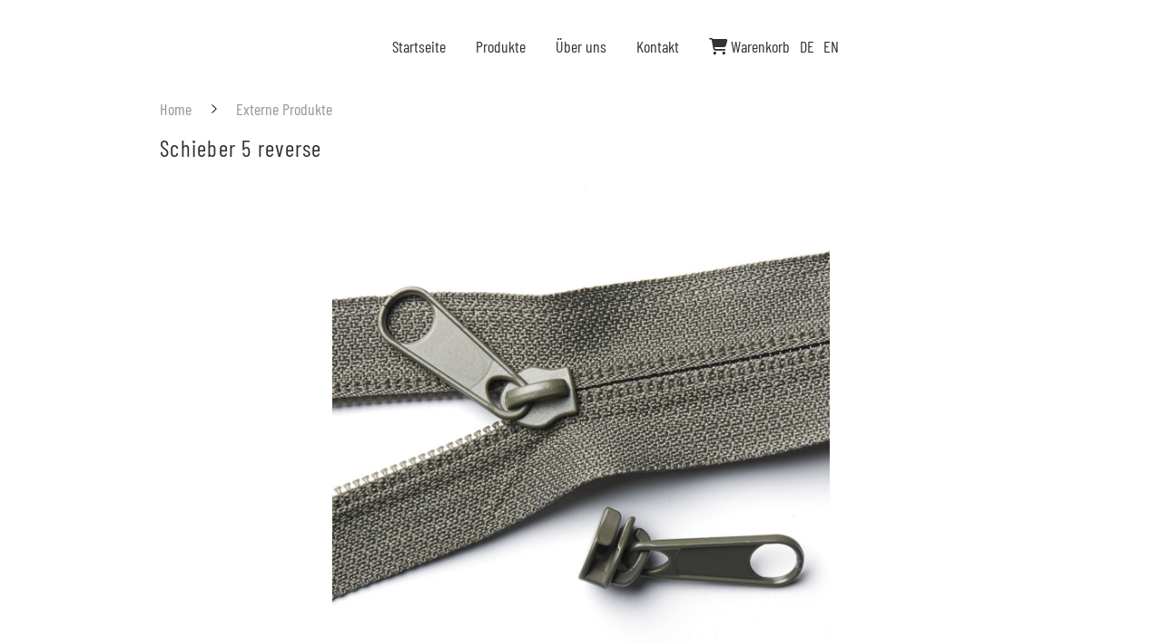

--- FILE ---
content_type: text/html; charset=UTF-8
request_url: https://www.outdoorwerk.ch/de/produkt/schieber-5-reverse
body_size: 11747
content:
<!DOCTYPE html>
<html lang="de-CH">
<head>
    <title>Schieber 5 reverse</title>
    <meta charset="UTF-8">
    <meta name="viewport" content="width=device-width, initial-scale=1.0"/>
    <meta name="description" content="Reissverschlüss Schieber Nylon reverse Nr.5 Spirale, grau"/>
    <link rel="stylesheet" href="/files/template.css">
<link rel="stylesheet" href="/files/css/app.css?id=b44aeef79702ff15b829b51b92087a14" />
<script type="module" src="/build-base/assets/main-94351942.js"></script><script src="/files/js/app.js?id=69851f66c478ba49d36c29f5e06aa2d4" defer></script>
    <link rel="icon" type="image/png" href="/files/favicon.png">
    <meta name="generator" content="">
        
        <script type="application/ld+json">
        {"@context":"https:\/\/schema.org","@type":"Product","sku":"sl5-19041","name":"Schieber 5 reverse","description":"Reissverschl\u00fcss Schieber Nylon reverse Nr.5 Spirale, grau","image":"https:\/\/www.outdoorwerk.ch\/files\/product-images\/4054305e-29a1-4759-a48f-a054783eab9f.jpg","offers":{"@type":"Offer","price":"1.50","priceCurrency":"CHF","availability":"https:\/\/schema.org\/InStock"}}    </script>
    <style>
        input[type=number].no-spinner::-webkit-inner-spin-button,
        input[type=number]::-webkit-outer-spin-button {
            -webkit-appearance: none;
            margin: 0;
        }
    </style>
    <style>
        input[type=number].no-spinner::-webkit-inner-spin-button,
        input[type=number]::-webkit-outer-spin-button {
            -webkit-appearance: none;
            margin: 0;
        }
    </style>
    <link rel="stylesheet" href="/files/css/shop.index.css">
    <meta name="keywords" content="Reissverschluss-Schieber reverse Nr.5 für Nylon.">
    <meta name="robots" content="all">
            <link rel="alternate" href="https://www.outdoorwerk.ch/de/produkt/schieber-5-reverse" hreflang="de-CH">
            <link rel="alternate" href="https://www.outdoorwerk.ch/en/product/schieber-5-reverse" hreflang="en-GB">
    
    <style>
        .wc_pageTitleContainer {
            display: none !important;
        }
    </style>
    <link rel="canonical" href="https://www.outdoorwerk.ch/de/produkt/schieber-5-reverse"/>
    <style >[wire\:loading], [wire\:loading\.delay], [wire\:loading\.inline-block], [wire\:loading\.inline], [wire\:loading\.block], [wire\:loading\.flex], [wire\:loading\.table], [wire\:loading\.grid], [wire\:loading\.inline-flex] {display: none;}[wire\:loading\.delay\.shortest], [wire\:loading\.delay\.shorter], [wire\:loading\.delay\.short], [wire\:loading\.delay\.long], [wire\:loading\.delay\.longer], [wire\:loading\.delay\.longest] {display:none;}[wire\:offline] {display: none;}[wire\:dirty]:not(textarea):not(input):not(select) {display: none;}input:-webkit-autofill, select:-webkit-autofill, textarea:-webkit-autofill {animation-duration: 50000s;animation-name: livewireautofill;}@keyframes livewireautofill { from {} }</style>
</head>
<body class="blue headerNone module-shop-active">
<div class="innerBody">
    <div class="wsc_isMobile"></div>
<div class="wc_mainNavContainerMobile wc_element wc_element_page"
    
>
    
        <div class="wc_mobile_head">
        <div
        id="logo_141932"
        onetimeunique="f14e9394bf3606d70be767c7bfc64596"
        class="wc_element wc_element_mobilelogo"
    >
                    
                            <div class="wc_logo_image"></div>
            
                    
        <div class="divCleaner"></div>
    </div>
        <div class="nav_mobile_trigger wsc-fi wsc-fi-lines"></div>
        <div class="divCleaner"></div>
    </div>
    <div class="wc_mobile_navigation">
        <div class="wsc_navigation_close wsc-fi wsc-fi-cross"></div>
        <div class="wc_mobile_navigation_wrapper">
            <ul class="navigation main">
            <li class="navigationElement page  ">
        <div class="wsc_nav_back fa fa-chevron-left"></div>

        <a target="_self"
    href="/de"
>
    <span class="navigationText">
        
                    Startseite
            </span>
</a>

            </li>
            <li class="navigationElement folder  hasChilds">
        <div class="wsc_nav_back fa fa-chevron-left"></div>

        <a target="_self"
    class="wsc_nav_folder"
>
    <span class="navigationText">
        
                    Produkte
            </span>
</a>

                    <div class="wsc_nav_childs fa fa-chevron-right"></div>
            <ul class="navigationLevel2">
                                    <li class="navigationElement shop_category  ">
        <div class="wsc_nav_back fa fa-chevron-left"></div>

        <a target="_self"
    href="/de/kategorie/outdoor-holzkocher"
>
    <span class="navigationText">
        
                    Outdoor Holzkocher
            </span>
</a>

            </li>
                                    <li class="navigationElement shop_category  ">
        <div class="wsc_nav_back fa fa-chevron-left"></div>

        <a target="_self"
    href="/de/kategorie/outdoor-messer"
>
    <span class="navigationText">
        
                    Outdoor Messer
            </span>
</a>

            </li>
                                    <li class="navigationElement shop_category  ">
        <div class="wsc_nav_back fa fa-chevron-left"></div>

        <a target="_self"
    href="/de/kategorie/tools"
>
    <span class="navigationText">
        
                    Tools
            </span>
</a>

            </li>
                                    <li class="navigationElement shop_category  ">
        <div class="wsc_nav_back fa fa-chevron-left"></div>

        <a target="_self"
    href="/de/kategorie/outdoor-haumesser"
>
    <span class="navigationText">
        
                    Outdoor Haumesser
            </span>
</a>

            </li>
                                    <li class="navigationElement shop_category  ">
        <div class="wsc_nav_back fa fa-chevron-left"></div>

        <a target="_self"
    href="/de/kategorie/schaerfmittel"
>
    <span class="navigationText">
        
                    Schärfmittel
            </span>
</a>

            </li>
                                    <li class="navigationElement shop_category  ">
        <div class="wsc_nav_back fa fa-chevron-left"></div>

        <a target="_self"
    href="/de/kategorie/zeltofen"
>
    <span class="navigationText">
        
                    Zeltofen
            </span>
</a>

            </li>
                                    <li class="navigationElement shop_category  ">
        <div class="wsc_nav_back fa fa-chevron-left"></div>

        <a target="_self"
    href="/de/kategorie/accessories"
>
    <span class="navigationText">
        
                    Accessories
            </span>
</a>

            </li>
                                    <li class="navigationElement shop_category  ">
        <div class="wsc_nav_back fa fa-chevron-left"></div>

        <a target="_self"
    href="/de/kategorie/kurse"
>
    <span class="navigationText">
        
                    Kurse
            </span>
</a>

            </li>
                                    <li class="navigationElement shop_category  ">
        <div class="wsc_nav_back fa fa-chevron-left"></div>

        <a target="_self"
    href="/de/kategorie/reduziert"
>
    <span class="navigationText">
        
                    %Reduziert%
            </span>
</a>

            </li>
                                    <li class="navigationElement shop_category  ">
        <div class="wsc_nav_back fa fa-chevron-left"></div>

        <a target="_self"
    href="/de/kategorie/externe-produkte"
>
    <span class="navigationText">
        
                    Externe Produkte
            </span>
</a>

            </li>
                            </ul>
            </li>
            <li class="navigationElement page  ">
        <div class="wsc_nav_back fa fa-chevron-left"></div>

        <a target="_self"
    href="/de/ueber-uns"
>
    <span class="navigationText">
        
                    Über uns
            </span>
</a>

            </li>
            <li class="navigationElement folder  hasChilds">
        <div class="wsc_nav_back fa fa-chevron-left"></div>

        <a target="_self"
    class="wsc_nav_folder"
>
    <span class="navigationText">
        
                    Kontakt
            </span>
</a>

                    <div class="wsc_nav_childs fa fa-chevron-right"></div>
            <ul class="navigationLevel2">
                                    <li class="navigationElement page  ">
        <div class="wsc_nav_back fa fa-chevron-left"></div>

        <a target="_self"
    href="/de/kontaktformular"
>
    <span class="navigationText">
        
                    Kontaktformular &amp; Newsletter
            </span>
</a>

            </li>
                                    <li class="navigationElement page  ">
        <div class="wsc_nav_back fa fa-chevron-left"></div>

        <a target="_self"
    href="/de/service"
>
    <span class="navigationText">
        
                    Service
            </span>
</a>

            </li>
                                    <li class="navigationElement page  ">
        <div class="wsc_nav_back fa fa-chevron-left"></div>

        <a target="_self"
    href="/de/haeufige-fragen"
>
    <span class="navigationText">
        
                    Häufige Fragen
            </span>
</a>

            </li>
                                    <li class="navigationElement page  ">
        <div class="wsc_nav_back fa fa-chevron-left"></div>

        <a target="_self"
    href="/de/garantie"
>
    <span class="navigationText">
        
                    Garantie
            </span>
</a>

            </li>
                                    <li class="navigationElement page  ">
        <div class="wsc_nav_back fa fa-chevron-left"></div>

        <a target="_self"
    href="/de/agb"
>
    <span class="navigationText">
        
                    AGBs
            </span>
</a>

            </li>
                                    <li class="navigationElement page  ">
        <div class="wsc_nav_back fa fa-chevron-left"></div>

        <a target="_self"
    href="/de/videos"
>
    <span class="navigationText">
        
                    Videos
            </span>
</a>

            </li>
                                    <li class="navigationElement page  ">
        <div class="wsc_nav_back fa fa-chevron-left"></div>

        <a target="_self"
    href="/de/links"
>
    <span class="navigationText">
        
                    Links
            </span>
</a>

            </li>
                                    <li class="navigationElement page  ">
        <div class="wsc_nav_back fa fa-chevron-left"></div>

        <a target="_self"
    href="/de/downloads"
>
    <span class="navigationText">
        
                    Downloads
            </span>
</a>

            </li>
                            </ul>
            </li>
            <li class="navigationElement shop_cart  ">
        <div class="wsc_nav_back fa fa-chevron-left"></div>

        <a target="_self"
    href="/de/warenkorb"
>
    <span class="navigationText">
                                <i class="fa fa-shopping-cart" aria-hidden="true"></i>
        
                    Warenkorb
            </span>
</a>

            </li>
            <li class="navigationElement locales">
    <div class="localesContainer">
                    <div class="locale" id="DE">
                <a href="/de/produkt/schieber-5-reverse" title="Deutsch (Schweiz)">
                    <span class="navigationText">DE</span>
                </a>
            </div>
                    <div class="locale" id="EN">
                <a href="/en/product/schieber-5-reverse" title="Englisch (Vereinigtes Königreich)">
                    <span class="navigationText">EN</span>
                </a>
            </div>
            </div>
</li>
    
                </ul>
            <ul class="navigation secondary">
    
    </ul>
        </div>
    </div>
    <div class="divCleaner"></div>
</div>

    <div class="wc_header wc_element wc_element_header "
         
         style=""
    >
        <div class="wc_header_image">
            <div class="wc_header_image_inner"
                 style=""
            ></div>
        </div>
        <div class="wc_mainNavContainer">
            <div class="centerer">
                <div
        id="logo_141931"
        onetimeunique="dd76be118145ffb49a44ff8e2b42dc70"
        class="wc_element wc_element_logo"
    >
                                    <a href="/" class="wc_element_logo_link">
            
                            <div class="wc_logo_image"></div>
            
                            </a>
                    
        <div class="divCleaner"></div>
    </div>
                <div class="wc_navContainer">
                    <div class="wc_secondaryNavContainerInner">
                        <ul class="navigation secondary">
    
    </ul>
                    </div>
                    <div class="wc_mainNavContainerInner">
                        <ul class="navigation main">
            <li class="navigationElement page  ">
        <div class="wsc_nav_back fa fa-chevron-left"></div>

        <a target="_self"
    href="/de"
>
    <span class="navigationText">
        
                    Startseite
            </span>
</a>

            </li>
            <li class="navigationElement folder  hasChilds">
        <div class="wsc_nav_back fa fa-chevron-left"></div>

        <a target="_self"
    class="wsc_nav_folder"
>
    <span class="navigationText">
        
                    Produkte
            </span>
</a>

                    <div class="wsc_nav_childs fa fa-chevron-right"></div>
            <ul class="navigationLevel2">
                                    <li class="navigationElement shop_category  ">
        <div class="wsc_nav_back fa fa-chevron-left"></div>

        <a target="_self"
    href="/de/kategorie/outdoor-holzkocher"
>
    <span class="navigationText">
        
                    Outdoor Holzkocher
            </span>
</a>

            </li>
                                    <li class="navigationElement shop_category  ">
        <div class="wsc_nav_back fa fa-chevron-left"></div>

        <a target="_self"
    href="/de/kategorie/outdoor-messer"
>
    <span class="navigationText">
        
                    Outdoor Messer
            </span>
</a>

            </li>
                                    <li class="navigationElement shop_category  ">
        <div class="wsc_nav_back fa fa-chevron-left"></div>

        <a target="_self"
    href="/de/kategorie/tools"
>
    <span class="navigationText">
        
                    Tools
            </span>
</a>

            </li>
                                    <li class="navigationElement shop_category  ">
        <div class="wsc_nav_back fa fa-chevron-left"></div>

        <a target="_self"
    href="/de/kategorie/outdoor-haumesser"
>
    <span class="navigationText">
        
                    Outdoor Haumesser
            </span>
</a>

            </li>
                                    <li class="navigationElement shop_category  ">
        <div class="wsc_nav_back fa fa-chevron-left"></div>

        <a target="_self"
    href="/de/kategorie/schaerfmittel"
>
    <span class="navigationText">
        
                    Schärfmittel
            </span>
</a>

            </li>
                                    <li class="navigationElement shop_category  ">
        <div class="wsc_nav_back fa fa-chevron-left"></div>

        <a target="_self"
    href="/de/kategorie/zeltofen"
>
    <span class="navigationText">
        
                    Zeltofen
            </span>
</a>

            </li>
                                    <li class="navigationElement shop_category  ">
        <div class="wsc_nav_back fa fa-chevron-left"></div>

        <a target="_self"
    href="/de/kategorie/accessories"
>
    <span class="navigationText">
        
                    Accessories
            </span>
</a>

            </li>
                                    <li class="navigationElement shop_category  ">
        <div class="wsc_nav_back fa fa-chevron-left"></div>

        <a target="_self"
    href="/de/kategorie/kurse"
>
    <span class="navigationText">
        
                    Kurse
            </span>
</a>

            </li>
                                    <li class="navigationElement shop_category  ">
        <div class="wsc_nav_back fa fa-chevron-left"></div>

        <a target="_self"
    href="/de/kategorie/reduziert"
>
    <span class="navigationText">
        
                    %Reduziert%
            </span>
</a>

            </li>
                                    <li class="navigationElement shop_category  ">
        <div class="wsc_nav_back fa fa-chevron-left"></div>

        <a target="_self"
    href="/de/kategorie/externe-produkte"
>
    <span class="navigationText">
        
                    Externe Produkte
            </span>
</a>

            </li>
                            </ul>
            </li>
            <li class="navigationElement page  ">
        <div class="wsc_nav_back fa fa-chevron-left"></div>

        <a target="_self"
    href="/de/ueber-uns"
>
    <span class="navigationText">
        
                    Über uns
            </span>
</a>

            </li>
            <li class="navigationElement folder  hasChilds">
        <div class="wsc_nav_back fa fa-chevron-left"></div>

        <a target="_self"
    class="wsc_nav_folder"
>
    <span class="navigationText">
        
                    Kontakt
            </span>
</a>

                    <div class="wsc_nav_childs fa fa-chevron-right"></div>
            <ul class="navigationLevel2">
                                    <li class="navigationElement page  ">
        <div class="wsc_nav_back fa fa-chevron-left"></div>

        <a target="_self"
    href="/de/kontaktformular"
>
    <span class="navigationText">
        
                    Kontaktformular &amp; Newsletter
            </span>
</a>

            </li>
                                    <li class="navigationElement page  ">
        <div class="wsc_nav_back fa fa-chevron-left"></div>

        <a target="_self"
    href="/de/service"
>
    <span class="navigationText">
        
                    Service
            </span>
</a>

            </li>
                                    <li class="navigationElement page  ">
        <div class="wsc_nav_back fa fa-chevron-left"></div>

        <a target="_self"
    href="/de/haeufige-fragen"
>
    <span class="navigationText">
        
                    Häufige Fragen
            </span>
</a>

            </li>
                                    <li class="navigationElement page  ">
        <div class="wsc_nav_back fa fa-chevron-left"></div>

        <a target="_self"
    href="/de/garantie"
>
    <span class="navigationText">
        
                    Garantie
            </span>
</a>

            </li>
                                    <li class="navigationElement page  ">
        <div class="wsc_nav_back fa fa-chevron-left"></div>

        <a target="_self"
    href="/de/agb"
>
    <span class="navigationText">
        
                    AGBs
            </span>
</a>

            </li>
                                    <li class="navigationElement page  ">
        <div class="wsc_nav_back fa fa-chevron-left"></div>

        <a target="_self"
    href="/de/videos"
>
    <span class="navigationText">
        
                    Videos
            </span>
</a>

            </li>
                                    <li class="navigationElement page  ">
        <div class="wsc_nav_back fa fa-chevron-left"></div>

        <a target="_self"
    href="/de/links"
>
    <span class="navigationText">
        
                    Links
            </span>
</a>

            </li>
                                    <li class="navigationElement page  ">
        <div class="wsc_nav_back fa fa-chevron-left"></div>

        <a target="_self"
    href="/de/downloads"
>
    <span class="navigationText">
        
                    Downloads
            </span>
</a>

            </li>
                            </ul>
            </li>
            <li class="navigationElement shop_cart  ">
        <div class="wsc_nav_back fa fa-chevron-left"></div>

        <a target="_self"
    href="/de/warenkorb"
>
    <span class="navigationText">
                                <i class="fa fa-shopping-cart" aria-hidden="true"></i>
        
                    Warenkorb
            </span>
</a>

            </li>
            <li class="navigationElement locales">
    <div class="localesContainer">
                    <div class="locale" id="DE">
                <a href="/de/produkt/schieber-5-reverse" title="Deutsch (Schweiz)">
                    <span class="navigationText">DE</span>
                </a>
            </div>
                    <div class="locale" id="EN">
                <a href="/en/product/schieber-5-reverse" title="Englisch (Vereinigtes Königreich)">
                    <span class="navigationText">EN</span>
                </a>
            </div>
            </div>
</li>
    
                </ul>
                    </div>
                </div>

                <div class="cleaner"></div>
            </div>
        </div>

        

        <div class="wc_pageTitleContainer">
            <h1>
                <div class="wc_pageTitleField wc_pageTitle ">
        <p></p><p></p>
    </div>
            </h1>
            <h3>
                <div class="wc_pageTitleField wc_pageSubTitle ">
        <p><br><br></p><p></p><p></p><p></p>
    </div>
            </h3>
        </div>
    </div>

    <div class="wc_content">
        <div class="wc_contentContainer">
            <div class="wc_element wc_element_content_container wc_content_container my-5 p-4">
        <div class="lg:max-w-screen-lg mx-auto">
                    </div>
        <div>
            <div wire:id="erQZG8zFhxE4JL2uwUky" wire:initial-data="{&quot;fingerprint&quot;:{&quot;id&quot;:&quot;erQZG8zFhxE4JL2uwUky&quot;,&quot;name&quot;:&quot;modules.shop.product&quot;,&quot;locale&quot;:&quot;de_CH&quot;,&quot;path&quot;:&quot;de\/produkt\/schieber-5-reverse&quot;,&quot;method&quot;:&quot;GET&quot;,&quot;v&quot;:&quot;acj&quot;},&quot;effects&quot;:{&quot;listeners&quot;:[]},&quot;serverMemo&quot;:{&quot;children&quot;:[],&quot;errors&quot;:[],&quot;htmlHash&quot;:&quot;5c94b1b9&quot;,&quot;data&quot;:{&quot;shop&quot;:&quot;O:35:\&quot;Wsc\\Base\\Data\\Modules\\Shop\\ShopData\&quot;:19:{s:11:\&quot;urlAbsolute\&quot;;s:8:\&quot;\/de\/shop\&quot;;s:8:\&quot;currency\&quot;;O:40:\&quot;Wsc\\Base\\Enums\\Modules\\Shop\\ShopCurrency\&quot;:2:{s:8:\&quot;\u0000*\u0000value\&quot;;s:3:\&quot;CHF\&quot;;s:8:\&quot;\u0000*\u0000label\&quot;;s:3:\&quot;CHF\&quot;;}s:9:\&quot;useWeight\&quot;;b:0;s:6:\&quot;weight\&quot;;O:38:\&quot;Wsc\\Base\\Enums\\Modules\\Shop\\ShopWeight\&quot;:2:{s:8:\&quot;\u0000*\u0000value\&quot;;s:1:\&quot;g\&quot;;s:8:\&quot;\u0000*\u0000label\&quot;;s:5:\&quot;Gramm\&quot;;}s:15:\&quot;urlCartAbsolute\&quot;;s:13:\&quot;\/de\/warenkorb\&quot;;s:11:\&quot;information\&quot;;O:47:\&quot;Wsc\\Base\\Data\\Modules\\Shop\\Shop\\InformationData\&quot;:9:{s:4:\&quot;name\&quot;;s:1:\&quot;_\&quot;;s:20:\&quot;addToCartInformation\&quot;;s:16:\&quot;In den Warenkorb\&quot;;s:13:\&quot;businessTerms\&quot;;s:3747:\&quot;&lt;p&gt;&lt;strong&gt;Allgemeines&lt;\/strong&gt;&lt;\/p&gt;&lt;p&gt;F\u00fcr alle Lieferungen und Leistungen gelten unsere AGB. Wenn du eine Bestellung endg\u00fcltig abgeschickt hast, ist diese&amp;nbsp;verbindlich.&lt;\/p&gt;&lt;p&gt;&lt;\/p&gt;&lt;p&gt;&lt;strong&gt;Liefergebiet&lt;\/strong&gt;&lt;\/p&gt;&lt;p&gt;Lieferregionen sind die Schweiz, Europa und International.&lt;\/p&gt;&lt;p&gt;&lt;\/p&gt;&lt;p&gt;&lt;strong&gt;Lieferzeit&lt;\/strong&gt;&lt;\/p&gt;&lt;p&gt;Die Lieferungen, welche an Lager sind, erfolgen f\u00fcr die Schweiz in der Regel innert 7 Arbeitstagen. International kann es&lt;\/p&gt;&lt;p&gt;vereinzelt Wochen dauern. Die Lieferzeit ist in der Regel vermerkt.&lt;\/p&gt;&lt;p&gt;&lt;\/p&gt;&lt;p&gt;&lt;strong&gt;Versandkosten&lt;\/strong&gt;&lt;\/p&gt;&lt;p&gt;Der Versandkostenanteil wird nach Gewicht und Grundpreis berechnet und variiert international je nach Versandregion. Im&lt;\/p&gt;&lt;p&gt;Bestellprozess werden die Versandkosten f\u00fcr deine Bestellung angezeigt.&lt;\/p&gt;&lt;p&gt;&lt;\/p&gt;&lt;p&gt;&lt;strong&gt;Preise&lt;\/strong&gt;&lt;\/p&gt;&lt;p&gt;Alle Preise verstehen sich in Schweizer Franken (CHF), exklusive der gesetzlichen MwSt. Die OUTDOORWERK GmbH ist nicht mehrwertsteuerpflichtig.&lt;\/p&gt;&lt;p&gt;&lt;\/p&gt;&lt;p&gt;&lt;strong&gt;Zahlungskonditionen&lt;\/strong&gt;&lt;\/p&gt;&lt;p&gt;Lieferungen erfolgen gegen Vorauszahlung durch Bank\u00fcberweisung, Kreditkarte, Twint und PayPal.&lt;\/p&gt;&lt;p&gt;&lt;\/p&gt;&lt;p&gt;&lt;strong&gt;Beanstandungen&lt;\/strong&gt;&lt;\/p&gt;&lt;p&gt;Beanstandungen wegen M\u00e4ngeln oder wegen unvollst\u00e4ndiger oder unrichtiger Lieferung sind uns unverz\u00fcglich, sp\u00e4testens&lt;\/p&gt;&lt;p&gt;14 Tage ab Fakturadatum schriftlich mitzuteilen.&lt;\/p&gt;&lt;p&gt;&lt;\/p&gt;&lt;p&gt;&lt;strong&gt;R\u00fcckgaberecht&lt;\/strong&gt;&lt;\/p&gt;&lt;p&gt;Wir m\u00f6chten, dass unsere Kunden zufrieden mit dem Einkauf bei OUTDOORWERK sind, R\u00fccksendungen ohne vorheriges&lt;\/p&gt;&lt;p&gt;Einverst\u00e4ndnis werden jedoch nicht angenommen. Retouren zum Umtausch oder zur Gutschrift k\u00f6nnen nur in&lt;\/p&gt;&lt;p&gt;ungebrauchtem, einwandfreiem Zustand und in Originalverpackung akzeptiert werden. Die R\u00fccksendung hat innert 8 Tagen&lt;\/p&gt;&lt;p&gt;und mit einer Kopie der Rechnung oder des Lieferscheins zu erfolgen. Bei R\u00fccksendungen tr\u00e4gt der K\u00e4ufer das Porto.&lt;\/p&gt;&lt;p&gt;R\u00fccksendungen an folgende Adresse:&lt;\/p&gt;&lt;p&gt;OUTDOORWERK GmbH&lt;\/p&gt;&lt;p&gt;Gh\u00f6chstrasse 161&lt;\/p&gt;&lt;p&gt;CH - 8498 Gibswil&lt;\/p&gt;&lt;p&gt;Schweiz\/Switzerland&lt;\/p&gt;&lt;p&gt;&lt;\/p&gt;&lt;p&gt;&lt;strong&gt;Garantie&lt;\/strong&gt;&lt;\/p&gt;&lt;p&gt;Auf OUTDOORWERK Produkte besteht eine zweij\u00e4hrige Garantie ab Rechnungsdatum. Eine Garantie besteht nicht, wenn&lt;\/p&gt;&lt;p&gt;der Fehler oder Schaden durch die nicht sachgem\u00e4sse Behandlung, Wartung, Pflege oder nat\u00fcrlichen Verschleiss der Ware&lt;\/p&gt;&lt;p&gt;entstanden ist. Die daf\u00fcr vorgesehenen Anleitungen und Empfehlungen entnimmt der K\u00e4ufer den beiliegenden Hinweisen.&lt;\/p&gt;&lt;p&gt;Genaueres zur Garantie der OUTDOORWERK Produkte findet man auf unserer Webseite unter Garantie (Verl\u00e4ngerung der Herstellungs-Garantie auf 25 Jahre f\u00fcr bestimmte Produkte).&lt;\/p&gt;&lt;p&gt;&lt;\/p&gt;&lt;p&gt;&lt;strong&gt;Risikobewusstsein und Haftung&lt;\/strong&gt;&lt;\/p&gt;&lt;p&gt;Beim Umgang mit unseren Outdoor Produkten wird ein Risikobewusstsein des Kunden vorausgesetzt. Es besteht zu jeder&lt;\/p&gt;&lt;p&gt;Zeit die Gefahr der Verletzung durch ein Schneidewerkzeug, die m\u00f6gliche Verbrennung bei Verwendung von Feuer oder die&lt;\/p&gt;&lt;p&gt;Besch\u00e4digung von Ausr\u00fcstung. Die Anleitung f\u00fcr den korrekte Umgang entnimmst du dem jeweiligen Produkt. Die&lt;\/p&gt;&lt;p&gt;OUTDOORWERK GmbH lehnt jegliche Haftung ab, die durch den Gebrauch unserer Produkte entstehen.&lt;\/p&gt;&lt;p&gt;&lt;\/p&gt;&lt;p&gt;&lt;strong&gt;Eigentumsvorbehalt&lt;\/strong&gt;&lt;\/p&gt;&lt;p&gt;Bis zur vollst\u00e4ndigen Zahlung bleibt die Ware Eigentum der OUTDOORWERK GmbH.&lt;\/p&gt;&lt;p&gt;&lt;\/p&gt;&lt;p&gt;&lt;strong&gt;Schadenersatz&lt;\/strong&gt;&lt;\/p&gt;&lt;p&gt;Schadenersatzanspr\u00fcche wegen Fehlern in Abbildungen, Preisen und Texten oder wegen versp\u00e4teter Lieferung bleiben&lt;\/p&gt;&lt;p&gt;strikt ausgeschlossen. Die Farbe der im Online Shop abgebildeten Produkte kann von der tats\u00e4chlichen Produktfarbe&lt;\/p&gt;&lt;p&gt;abweichen.&lt;\/p&gt;&lt;p&gt;&lt;\/p&gt;&lt;p&gt;&lt;strong&gt;Datenschutz&lt;\/strong&gt;&lt;\/p&gt;&lt;p&gt;Die f\u00fcr die Gesch\u00e4ftsabwicklung notwendigen Daten werden selbstverst\u00e4ndlich vertraulich behandelt.&lt;\/p&gt;&lt;p&gt;&lt;\/p&gt;&lt;p&gt;\u00a9 OUTDOORWERK, Gibswil 2025&lt;\/p&gt;\&quot;;s:17:\&quot;cancellationTerms\&quot;;N;s:13:\&quot;deliveryTerms\&quot;;s:236:\&quot;&lt;p&gt;&lt;strong&gt;Versandkosten&lt;\/strong&gt;&lt;\/p&gt;&lt;p&gt;Der Versandkostenanteil wird nach Gewicht und Grundpreis berechnet und variiert international je nach Versandregion. Im Bestellprozess werden die Versandkosten f\u00fcr deine Bestellung angezeigt.&lt;\/p&gt;\&quot;;s:23:\&quot;displayCheckoutCheckbox\&quot;;b:1;s:19:\&quot;checkoutInformation\&quot;;s:98:\&quot;&lt;p&gt;Ich habe die Allgemeinen Gesch\u00e4ftsbedingungen gelesen und stimme diesen hiermit zu.&lt;\/p&gt;&lt;p&gt;&lt;\/p&gt;\&quot;;s:22:\&quot;orderButtonInformation\&quot;;s:9:\&quot;Bestellen\&quot;;s:23:\&quot;shoppingCartInformation\&quot;;s:101:\&quot;&lt;p&gt;Folgende Zahlungsm\u00f6glichkeiten bieten wir an: TWINT, Kreditkarten, PayPal, QR-Rechnung&lt;\/p&gt;&lt;p&gt;&lt;\/p&gt;\&quot;;}s:14:\&quot;layoutSettings\&quot;;O:52:\&quot;Wsc\\Base\\Data\\Modules\\Shop\\Layout\\LayoutSettingsData\&quot;:4:{s:15:\&quot;overviewDesktop\&quot;;O:60:\&quot;Wsc\\Base\\Data\\Modules\\Shop\\Layout\\OverviewLayoutSettingsData\&quot;:13:{s:9:\&quot;usePanels\&quot;;b:0;s:4:\&quot;view\&quot;;O:49:\&quot;Wsc\\Base\\Enums\\Modules\\Shop\\Shop\\ShopOverviewView\&quot;:2:{s:8:\&quot;\u0000*\u0000value\&quot;;s:3:\&quot;one\&quot;;s:8:\&quot;\u0000*\u0000label\&quot;;s:3:\&quot;One\&quot;;}s:18:\&quot;useRoundThumbnails\&quot;;b:1;s:11:\&quot;showFilters\&quot;;b:0;s:10:\&quot;showSearch\&quot;;b:1;s:15:\&quot;showProductName\&quot;;b:1;s:9:\&quot;showPrice\&quot;;b:1;s:9:\&quot;showStock\&quot;;b:1;s:14:\&quot;showCartButton\&quot;;b:1;s:14:\&quot;defaultSorting\&quot;;O:52:\&quot;Wsc\\Base\\Enums\\Modules\\Shop\\Shop\\ShopOverviewSorting\&quot;:2:{s:8:\&quot;\u0000*\u0000value\&quot;;s:6:\&quot;custom\&quot;;s:8:\&quot;\u0000*\u0000label\&quot;;s:6:\&quot;Custom\&quot;;}s:15:\&quot;productsPerPage\&quot;;i:30;s:13:\&quot;productsInRow\&quot;;i:2;s:25:\&quot;hideSubcategoriesInFilter\&quot;;b:0;}s:14:\&quot;overviewMobile\&quot;;O:60:\&quot;Wsc\\Base\\Data\\Modules\\Shop\\Layout\\OverviewLayoutSettingsData\&quot;:13:{s:9:\&quot;usePanels\&quot;;b:0;s:4:\&quot;view\&quot;;O:49:\&quot;Wsc\\Base\\Enums\\Modules\\Shop\\Shop\\ShopOverviewView\&quot;:2:{s:8:\&quot;\u0000*\u0000value\&quot;;s:3:\&quot;two\&quot;;s:8:\&quot;\u0000*\u0000label\&quot;;s:3:\&quot;Two\&quot;;}s:18:\&quot;useRoundThumbnails\&quot;;b:1;s:11:\&quot;showFilters\&quot;;b:0;s:10:\&quot;showSearch\&quot;;b:1;s:15:\&quot;showProductName\&quot;;b:1;s:9:\&quot;showPrice\&quot;;b:1;s:9:\&quot;showStock\&quot;;b:1;s:14:\&quot;showCartButton\&quot;;b:1;s:14:\&quot;defaultSorting\&quot;;r:34;s:15:\&quot;productsPerPage\&quot;;i:27;s:13:\&quot;productsInRow\&quot;;i:3;s:25:\&quot;hideSubcategoriesInFilter\&quot;;b:0;}s:13:\&quot;detailDesktop\&quot;;O:58:\&quot;Wsc\\Base\\Data\\Modules\\Shop\\Layout\\DetailLayoutSettingsData\&quot;:15:{s:22:\&quot;showBusinessConditions\&quot;;b:1;s:26:\&quot;showCancellationConditions\&quot;;b:0;s:22:\&quot;showDeliveryConditions\&quot;;b:0;s:18:\&quot;showBackToShopLink\&quot;;b:0;s:14:\&quot;showBreadcrumb\&quot;;b:1;s:10:\&quot;showWeight\&quot;;b:1;s:8:\&quot;imageFit\&quot;;O:40:\&quot;Wsc\\Base\\Enums\\Modules\\Shop\\ShopImageFit\&quot;:2:{s:8:\&quot;\u0000*\u0000value\&quot;;s:7:\&quot;contain\&quot;;s:8:\&quot;\u0000*\u0000label\&quot;;s:7:\&quot;Contain\&quot;;}s:9:\&quot;showStock\&quot;;b:0;s:17:\&quot;showArticleNumber\&quot;;b:0;s:14:\&quot;showCategories\&quot;;b:0;s:14:\&quot;socialFacebook\&quot;;b:0;s:13:\&quot;socialTwitter\&quot;;b:0;s:15:\&quot;socialPinterest\&quot;;b:0;s:9:\&quot;usePanels\&quot;;b:0;s:4:\&quot;view\&quot;;O:47:\&quot;Wsc\\Base\\Enums\\Modules\\Shop\\Shop\\ShopDetailView\&quot;:2:{s:8:\&quot;\u0000*\u0000value\&quot;;s:5:\&quot;three\&quot;;s:8:\&quot;\u0000*\u0000label\&quot;;s:5:\&quot;Three\&quot;;}}s:12:\&quot;detailMobile\&quot;;O:58:\&quot;Wsc\\Base\\Data\\Modules\\Shop\\Layout\\DetailLayoutSettingsData\&quot;:15:{s:22:\&quot;showBusinessConditions\&quot;;b:1;s:26:\&quot;showCancellationConditions\&quot;;b:0;s:22:\&quot;showDeliveryConditions\&quot;;b:0;s:18:\&quot;showBackToShopLink\&quot;;b:0;s:14:\&quot;showBreadcrumb\&quot;;b:1;s:10:\&quot;showWeight\&quot;;b:1;s:8:\&quot;imageFit\&quot;;r:63;s:9:\&quot;showStock\&quot;;b:0;s:17:\&quot;showArticleNumber\&quot;;b:0;s:14:\&quot;showCategories\&quot;;b:0;s:14:\&quot;socialFacebook\&quot;;b:0;s:13:\&quot;socialTwitter\&quot;;b:0;s:15:\&quot;socialPinterest\&quot;;b:0;s:9:\&quot;usePanels\&quot;;b:0;s:4:\&quot;view\&quot;;O:47:\&quot;Wsc\\Base\\Enums\\Modules\\Shop\\Shop\\ShopDetailView\&quot;:2:{s:8:\&quot;\u0000*\u0000value\&quot;;s:3:\&quot;two\&quot;;s:8:\&quot;\u0000*\u0000label\&quot;;s:3:\&quot;Two\&quot;;}}}s:14:\&quot;paymentMethods\&quot;;O:45:\&quot;Wsc\\Base\\Data\\Modules\\Shop\\PaymentMethodsData\&quot;:12:{s:12:\&quot;enablePrepay\&quot;;b:1;s:10:\&quot;enableBill\&quot;;b:0;s:20:\&quot;enableCashOnDelivery\&quot;;b:0;s:12:\&quot;enablePaypal\&quot;;b:1;s:12:\&quot;enableStripe\&quot;;b:1;s:11:\&quot;enableTwint\&quot;;b:1;s:10:\&quot;namePrepay\&quot;;s:36:\&quot;Vorauskasse bezahlen mit QR-Rechnung\&quot;;s:10:\&quot;infoPrepay\&quot;;s:85:\&quot;Im Voraus bezahlen per Bank\u00fcberweisung. Die QR-Rechnung ist der Rechnung angeh\u00e4ngt.\&quot;;s:8:\&quot;nameBill\&quot;;N;s:8:\&quot;infoBill\&quot;;N;s:18:\&quot;nameCashOnDelivery\&quot;;N;s:18:\&quot;infoCashOnDelivery\&quot;;N;}s:17:\&quot;hasActiveVouchers\&quot;;b:0;s:6:\&quot;useVat\&quot;;b:0;s:12:\&quot;useGlobalVat\&quot;;b:1;s:13:\&quot;globalVatRate\&quot;;d:0;s:17:\&quot;pricesIncludesVat\&quot;;b:0;s:19:\&quot;urlCheckoutAbsolute\&quot;;s:12:\&quot;\/de\/checkout\&quot;;s:10:\&quot;categories\&quot;;O:28:\&quot;Wsc\\Base\\Data\\DataCollection\&quot;:2:{s:8:\&quot;\u0000*\u0000items\&quot;;a:10:{i:0;O:39:\&quot;Wsc\\Base\\Data\\Modules\\Shop\\CategoryData\&quot;:10:{s:2:\&quot;id\&quot;;i:13578;s:8:\&quot;parentId\&quot;;N;s:11:\&quot;urlAbsolute\&quot;;s:32:\&quot;\/de\/kategorie\/outdoor-holzkocher\&quot;;s:4:\&quot;name\&quot;;s:18:\&quot;Outdoor Holzkocher\&quot;;s:11:\&quot;description\&quot;;s:231:\&quot;&lt;p&gt;&lt;strong&gt;Dieser Holzkocher verwandelt selbst feuchtes Holz in&amp;nbsp;eine extrem heisse Flamme. Er ist leicht, nutzt nachwachsende Rohstoffe und bringt Wasser schneller zum Kochen als die meisten Gas- und Benzinkocher.&lt;\/strong&gt;&lt;\/p&gt;\&quot;;s:12:\&quot;browserTitle\&quot;;s:18:\&quot;Outdoor Holzkocher\&quot;;s:12:\&quot;metaKeywords\&quot;;N;s:15:\&quot;metaDescription\&quot;;N;s:18:\&quot;allowIndexByRobots\&quot;;b:1;s:9:\&quot;sortOrder\&quot;;i:0;}i:1;O:39:\&quot;Wsc\\Base\\Data\\Modules\\Shop\\CategoryData\&quot;:10:{s:2:\&quot;id\&quot;;i:13617;s:8:\&quot;parentId\&quot;;N;s:11:\&quot;urlAbsolute\&quot;;s:23:\&quot;\/de\/kategorie\/reduziert\&quot;;s:4:\&quot;name\&quot;;s:11:\&quot;%Reduziert%\&quot;;s:11:\&quot;description\&quot;;s:119:\&quot;&lt;p&gt;&lt;strong&gt;Hier findest du reduzierte Produkte mit kleinen Sch\u00f6nheitsfehlern, aber qualit\u00e4tsm\u00e4ssig top.&lt;\/strong&gt;&lt;\/p&gt;\&quot;;s:12:\&quot;browserTitle\&quot;;s:11:\&quot;%Reduziert%\&quot;;s:12:\&quot;metaKeywords\&quot;;s:39:\&quot;g\u00fcnstige Outdoorwerk Produkte, 2. Wahl\&quot;;s:15:\&quot;metaDescription\&quot;;s:95:\&quot;Hier findest du reduzierte Produkte mit kleinen Sch\u00f6nheitsfehlern, aber qualit\u00e4tsm\u00e4ssig top.\&quot;;s:18:\&quot;allowIndexByRobots\&quot;;b:1;s:9:\&quot;sortOrder\&quot;;i:0;}i:2;O:39:\&quot;Wsc\\Base\\Data\\Modules\\Shop\\CategoryData\&quot;:10:{s:2:\&quot;id\&quot;;i:13600;s:8:\&quot;parentId\&quot;;N;s:11:\&quot;urlAbsolute\&quot;;s:19:\&quot;\/de\/kategorie\/kurse\&quot;;s:4:\&quot;name\&quot;;s:5:\&quot;Kurse\&quot;;s:11:\&quot;description\&quot;;s:201:\&quot;&lt;p&gt;&lt;strong&gt;Hier findest du die aktuellen Kurse von OUTDOORWERK im Bereich Messerschleifen, Lederverarbeitung, Messerbaukurs, Survival Bushcraft Outdoor Kurse, Rucksackn\u00e4hkurs und anderes.&lt;\/strong&gt;&lt;\/p&gt;\&quot;;s:12:\&quot;browserTitle\&quot;;s:5:\&quot;Kurse\&quot;;s:12:\&quot;metaKeywords\&quot;;s:219:\&quot;Messerschleifkurs, Messerbaukurs, Lederscheide selber machen, Lederetui herstellen, Lederkurse, Messer machen, Bushcraft, Outdoor, Rucksack herstellen, n\u00e4hen, Survivalkurs, Handwerk draussen, Ledertasche selber machen,\&quot;;s:15:\&quot;metaDescription\&quot;;s:142:\&quot;Hier findest du die alle Kurse von OUTDOORWERK im Bereich Messer schleifen, Messer machen, Lederverarbeitung, Survival Bushcraft Outdoor Kurse\&quot;;s:18:\&quot;allowIndexByRobots\&quot;;b:1;s:9:\&quot;sortOrder\&quot;;i:0;}i:3;O:39:\&quot;Wsc\\Base\\Data\\Modules\\Shop\\CategoryData\&quot;:10:{s:2:\&quot;id\&quot;;i:13598;s:8:\&quot;parentId\&quot;;N;s:11:\&quot;urlAbsolute\&quot;;s:25:\&quot;\/de\/kategorie\/accessories\&quot;;s:4:\&quot;name\&quot;;s:11:\&quot;Accessories\&quot;;s:11:\&quot;description\&quot;;s:170:\&quot;&lt;p&gt;&lt;strong&gt;Hier findest du unseren Lederg\u00fcrtel mit Titanschnalle, den Bolt Pen, Magnetmesserblock, Ultraleicht-Taschen, Titan-Schl\u00fcsselsystem und weiteres.&lt;\/strong&gt;&lt;\/p&gt;\&quot;;s:12:\&quot;browserTitle\&quot;;s:11:\&quot;Accessories\&quot;;s:12:\&quot;metaKeywords\&quot;;s:93:\&quot;Bolt Pen 104, 3D-Druck-Titang\u00fcrtelschnalle, Tyvek Ultraleicht-Tasche, Schl\u00fcsselsystem Titan\&quot;;s:15:\&quot;metaDescription\&quot;;s:127:\&quot;Hier findest du unseren Lederg\u00fcrtel mit Titanschnalle, den Bolt Pen, Ultraleicht-Taschen, Titan-Schl\u00fcsselsystem und weiteres.\&quot;;s:18:\&quot;allowIndexByRobots\&quot;;b:1;s:9:\&quot;sortOrder\&quot;;i:0;}i:4;O:39:\&quot;Wsc\\Base\\Data\\Modules\\Shop\\CategoryData\&quot;:10:{s:2:\&quot;id\&quot;;i:13597;s:8:\&quot;parentId\&quot;;N;s:11:\&quot;urlAbsolute\&quot;;s:22:\&quot;\/de\/kategorie\/zeltofen\&quot;;s:4:\&quot;name\&quot;;s:8:\&quot;Zeltofen\&quot;;s:11:\&quot;description\&quot;;s:140:\&quot;&lt;p&gt;&lt;strong&gt;Dieser Zeltofen ist der leichteste auf dem Markt, auf dem man wirklich kochen und gleichzeitig das Zelt heizen kann.&lt;\/strong&gt;&lt;\/p&gt;\&quot;;s:12:\&quot;browserTitle\&quot;;s:8:\&quot;Zeltofen\&quot;;s:12:\&quot;metaKeywords\&quot;;s:198:\&quot;Outdoor ultra leicht Zeltofen, heizen, Kochen, Gruppenkocher, Winter, Schnee, Camping, Pulka Outdoor ultra light weight tent oven, wilderness trekking, winter heating, snow camping, Pulka, Snow sled\&quot;;s:15:\&quot;metaDescription\&quot;;s:290:\&quot;Dieser ultraleichte Zeltofen wiegt nur 1.5kg und ist der leichteste auf dem Markt, auf dem man wirklich kochen und gleichzeitig das Zelt heizen kann. Zusammen gelegt, braucht er wenig Platz im Rucksack. Du kannst die Jahreszeiten draussen komfortabel verl\u00e4ngern oder damit im Schnee leben.\&quot;;s:18:\&quot;allowIndexByRobots\&quot;;b:1;s:9:\&quot;sortOrder\&quot;;i:0;}i:5;O:39:\&quot;Wsc\\Base\\Data\\Modules\\Shop\\CategoryData\&quot;:10:{s:2:\&quot;id\&quot;;i:13595;s:8:\&quot;parentId\&quot;;N;s:11:\&quot;urlAbsolute\&quot;;s:27:\&quot;\/de\/kategorie\/schaerfmittel\&quot;;s:4:\&quot;name\&quot;;s:13:\&quot;Sch\u00e4rfmittel\&quot;;s:11:\&quot;description\&quot;;s:168:\&quot;&lt;p&gt;&lt;strong&gt;Mit unseren Schleifsets bist du optimal ausger\u00fcstet, um unterwegs wie zu Hause deine Werkzeuge scharf zu halten oder diese selbst herzustellen.&lt;\/strong&gt;&lt;\/p&gt;\&quot;;s:12:\&quot;browserTitle\&quot;;s:13:\&quot;Sch\u00e4rfmittel\&quot;;s:12:\&quot;metaKeywords\&quot;;s:73:\&quot;Schleifset, konvexer Schliff, Schleifsystem, Sharpening kit, konvex grind\&quot;;s:15:\&quot;metaDescription\&quot;;s:144:\&quot;Mit unseren Schleifsets bist du optimal ausger\u00fcstet, um unterwegs wie zu Hause deine Werkzeuge scharf zu halten oder diese selbst herzustellen.\&quot;;s:18:\&quot;allowIndexByRobots\&quot;;b:1;s:9:\&quot;sortOrder\&quot;;i:0;}i:6;O:39:\&quot;Wsc\\Base\\Data\\Modules\\Shop\\CategoryData\&quot;:10:{s:2:\&quot;id\&quot;;i:13594;s:8:\&quot;parentId\&quot;;N;s:11:\&quot;urlAbsolute\&quot;;s:31:\&quot;\/de\/kategorie\/outdoor-haumesser\&quot;;s:4:\&quot;name\&quot;;s:17:\&quot;Outdoor Haumesser\&quot;;s:11:\&quot;description\&quot;;s:177:\&quot;&lt;p&gt;&lt;strong&gt;Unsere beiden Haumesser sind mit einer optimalen Schneide-Geometrie und hohem Fallgewicht f\u00fcr \u00fcberragende Schnitt- und Spalteigenschaften ausgestattet.&lt;\/strong&gt;&lt;\/p&gt;\&quot;;s:12:\&quot;browserTitle\&quot;;s:17:\&quot;Outdoor Haumesser\&quot;;s:12:\&quot;metaKeywords\&quot;;s:98:\&quot;Suvival Outdoor Tool, Machete, Gertel, Haumesser, Camp Knife, long bushcraft knife, chopping knife\&quot;;s:15:\&quot;metaDescription\&quot;;s:153:\&quot;Unsere beiden Haumesser sind mit einer optimalen Schneide-Geometrie und hohem Fallgewicht f\u00fcr \u00fcberragende Schnitt- und Spalteigenschaften ausgestattet.\&quot;;s:18:\&quot;allowIndexByRobots\&quot;;b:1;s:9:\&quot;sortOrder\&quot;;i:0;}i:7;O:39:\&quot;Wsc\\Base\\Data\\Modules\\Shop\\CategoryData\&quot;:10:{s:2:\&quot;id\&quot;;i:13580;s:8:\&quot;parentId\&quot;;N;s:11:\&quot;urlAbsolute\&quot;;s:19:\&quot;\/de\/kategorie\/tools\&quot;;s:4:\&quot;name\&quot;;s:5:\&quot;Tools\&quot;;s:11:\&quot;description\&quot;;s:139:\&quot;&lt;p&gt;&lt;strong&gt;Kompakt, leicht, universal! Diese Tools sind f\u00fcr Alltag und Outdoor gedacht, damit man mit wenig viel machen kann.&lt;\/strong&gt;&lt;\/p&gt;\&quot;;s:12:\&quot;browserTitle\&quot;;s:5:\&quot;Tools\&quot;;s:12:\&quot;metaKeywords\&quot;;N;s:15:\&quot;metaDescription\&quot;;N;s:18:\&quot;allowIndexByRobots\&quot;;b:1;s:9:\&quot;sortOrder\&quot;;i:0;}i:8;O:39:\&quot;Wsc\\Base\\Data\\Modules\\Shop\\CategoryData\&quot;:10:{s:2:\&quot;id\&quot;;i:13579;s:8:\&quot;parentId\&quot;;N;s:11:\&quot;urlAbsolute\&quot;;s:28:\&quot;\/de\/kategorie\/outdoor-messer\&quot;;s:4:\&quot;name\&quot;;s:14:\&quot;Outdoor Messer\&quot;;s:11:\&quot;description\&quot;;s:221:\&quot;&lt;p&gt;&lt;strong&gt;Leicht, kraftsparend und z\u00e4h! Das sind unsere Outdoor Messer. In f\u00fcnf Klingenl\u00e4ngen 4.5cm - 10.8cm erh\u00e4ltlich, zeichnen sie sich durch einfache und kraftsparende Handhabe und Langlebigkeit aus.&lt;\/strong&gt;&lt;\/p&gt;\&quot;;s:12:\&quot;browserTitle\&quot;;s:14:\&quot;Outdoor Messer\&quot;;s:12:\&quot;metaKeywords\&quot;;N;s:15:\&quot;metaDescription\&quot;;N;s:18:\&quot;allowIndexByRobots\&quot;;b:1;s:9:\&quot;sortOrder\&quot;;i:0;}i:9;O:39:\&quot;Wsc\\Base\\Data\\Modules\\Shop\\CategoryData\&quot;:10:{s:2:\&quot;id\&quot;;i:13618;s:8:\&quot;parentId\&quot;;N;s:11:\&quot;urlAbsolute\&quot;;s:30:\&quot;\/de\/kategorie\/externe-produkte\&quot;;s:4:\&quot;name\&quot;;s:16:\&quot;Externe Produkte\&quot;;s:11:\&quot;description\&quot;;s:111:\&quot;&lt;p&gt;&lt;strong&gt;Hier sind die externen Produkte zu finden, die wir von ausgew\u00e4hlten Partnern anbieten.&lt;\/strong&gt;&lt;\/p&gt;\&quot;;s:12:\&quot;browserTitle\&quot;;s:16:\&quot;Externe Produkte\&quot;;s:12:\&quot;metaKeywords\&quot;;s:114:\&quot;Z\u00fcndw\u00fcrfel oPaHo, Outdoor Feuerstarter, Holzkocher, Titan LED Taschenlampe, Reissverschl\u00fcsse, Nylon Gurtb\u00e4nder\&quot;;s:15:\&quot;metaDescription\&quot;;s:202:\&quot;Hier sind die externen Produkte zu finden, die wir von ausgew\u00e4hlten Partnern anbieten: Z\u00fcndw\u00fcrfel oPaHo, Outdoor Feuerstarter, Holzkocher, Titan LED Taschenlampe, Reissverschl\u00fcsse, Nylon Gurtb\u00e4nder\&quot;;s:18:\&quot;allowIndexByRobots\&quot;;b:1;s:9:\&quot;sortOrder\&quot;;i:0;}}s:28:\&quot;\u0000*\u0000escapeWhenCastingToString\&quot;;b:0;}s:7:\&quot;options\&quot;;O:28:\&quot;Wsc\\Base\\Data\\DataCollection\&quot;:2:{s:8:\&quot;\u0000*\u0000items\&quot;;a:11:{i:0;O:37:\&quot;Wsc\\Base\\Data\\Modules\\Shop\\OptionData\&quot;:3:{s:2:\&quot;id\&quot;;i:8644;s:4:\&quot;name\&quot;;s:22:\&quot;OW0 - Wahl der Scheide\&quot;;s:6:\&quot;values\&quot;;O:28:\&quot;Wsc\\Base\\Data\\DataCollection\&quot;:2:{s:8:\&quot;\u0000*\u0000items\&quot;;a:2:{i:0;O:43:\&quot;Wsc\\Base\\Data\\Modules\\Shop\\Option\\ValueData\&quot;:2:{s:2:\&quot;id\&quot;;i:37711;s:4:\&quot;name\&quot;;s:19:\&quot;OW0 - Etui standard\&quot;;}i:1;O:43:\&quot;Wsc\\Base\\Data\\Modules\\Shop\\Option\\ValueData\&quot;:2:{s:2:\&quot;id\&quot;;i:37712;s:4:\&quot;name\&quot;;s:16:\&quot;OW0 - Etui klein\&quot;;}}s:28:\&quot;\u0000*\u0000escapeWhenCastingToString\&quot;;b:0;}}i:1;O:37:\&quot;Wsc\\Base\\Data\\Modules\\Shop\\OptionData\&quot;:3:{s:2:\&quot;id\&quot;;i:8645;s:4:\&quot;name\&quot;;s:14:\&quot;EDC - Variante\&quot;;s:6:\&quot;values\&quot;;O:28:\&quot;Wsc\\Base\\Data\\DataCollection\&quot;:2:{s:8:\&quot;\u0000*\u0000items\&quot;;a:3:{i:0;O:43:\&quot;Wsc\\Base\\Data\\Modules\\Shop\\Option\\ValueData\&quot;:2:{s:2:\&quot;id\&quot;;i:37713;s:4:\&quot;name\&quot;;s:16:\&quot;OW2-EDC komplett\&quot;;}i:1;O:43:\&quot;Wsc\\Base\\Data\\Modules\\Shop\\Option\\ValueData\&quot;:2:{s:2:\&quot;id\&quot;;i:37714;s:4:\&quot;name\&quot;;s:19:\&quot;OW2-EDC ohne Messer\&quot;;}i:2;O:43:\&quot;Wsc\\Base\\Data\\Modules\\Shop\\Option\\ValueData\&quot;:2:{s:2:\&quot;id\&quot;;i:37715;s:4:\&quot;name\&quot;;s:29:\&quot;OW2-EDC Etui leer\/KEIN Inhalt\&quot;;}}s:28:\&quot;\u0000*\u0000escapeWhenCastingToString\&quot;;b:0;}}i:2;O:37:\&quot;Wsc\\Base\\Data\\Modules\\Shop\\OptionData\&quot;:3:{s:2:\&quot;id\&quot;;i:8650;s:4:\&quot;name\&quot;;s:20:\&quot;Ultraleicht Zeltofen\&quot;;s:6:\&quot;values\&quot;;O:28:\&quot;Wsc\\Base\\Data\\DataCollection\&quot;:2:{s:8:\&quot;\u0000*\u0000items\&quot;;a:12:{i:0;O:43:\&quot;Wsc\\Base\\Data\\Modules\\Shop\\Option\\ValueData\&quot;:2:{s:2:\&quot;id\&quot;;i:37724;s:4:\&quot;name\&quot;;s:21:\&quot;Chromstahl-Kamin 3.5m\&quot;;}i:1;O:43:\&quot;Wsc\\Base\\Data\\Modules\\Shop\\Option\\ValueData\&quot;:2:{s:2:\&quot;id\&quot;;i:37725;s:4:\&quot;name\&quot;;s:19:\&quot;Chromstahl-Kamin 3m\&quot;;}i:2;O:43:\&quot;Wsc\\Base\\Data\\Modules\\Shop\\Option\\ValueData\&quot;:2:{s:2:\&quot;id\&quot;;i:37726;s:4:\&quot;name\&quot;;s:21:\&quot;Chromstahl-Kamin 2.5m\&quot;;}i:3;O:43:\&quot;Wsc\\Base\\Data\\Modules\\Shop\\Option\\ValueData\&quot;:2:{s:2:\&quot;id\&quot;;i:37727;s:4:\&quot;name\&quot;;s:19:\&quot;Chromstahl-Kamin 2m\&quot;;}i:4;O:43:\&quot;Wsc\\Base\\Data\\Modules\\Shop\\Option\\ValueData\&quot;:2:{s:2:\&quot;id\&quot;;i:37728;s:4:\&quot;name\&quot;;s:21:\&quot;Chromstahl-Kamin 1.7m\&quot;;}i:5;O:43:\&quot;Wsc\\Base\\Data\\Modules\\Shop\\Option\\ValueData\&quot;:2:{s:2:\&quot;id\&quot;;i:37729;s:4:\&quot;name\&quot;;s:21:\&quot;Chromstahl-Kamin 1.5m\&quot;;}i:6;O:43:\&quot;Wsc\\Base\\Data\\Modules\\Shop\\Option\\ValueData\&quot;:2:{s:2:\&quot;id\&quot;;i:37730;s:4:\&quot;name\&quot;;s:16:\&quot;Titan-Kamin 3.5m\&quot;;}i:7;O:43:\&quot;Wsc\\Base\\Data\\Modules\\Shop\\Option\\ValueData\&quot;:2:{s:2:\&quot;id\&quot;;i:37731;s:4:\&quot;name\&quot;;s:14:\&quot;Titan-Kamin 3m\&quot;;}i:8;O:43:\&quot;Wsc\\Base\\Data\\Modules\\Shop\\Option\\ValueData\&quot;:2:{s:2:\&quot;id\&quot;;i:37732;s:4:\&quot;name\&quot;;s:16:\&quot;Titan-Kamin 2.5m\&quot;;}i:9;O:43:\&quot;Wsc\\Base\\Data\\Modules\\Shop\\Option\\ValueData\&quot;:2:{s:2:\&quot;id\&quot;;i:37733;s:4:\&quot;name\&quot;;s:14:\&quot;Titan-Kamin 2m\&quot;;}i:10;O:43:\&quot;Wsc\\Base\\Data\\Modules\\Shop\\Option\\ValueData\&quot;:2:{s:2:\&quot;id\&quot;;i:37734;s:4:\&quot;name\&quot;;s:16:\&quot;Titan-Kamin 1.7m\&quot;;}i:11;O:43:\&quot;Wsc\\Base\\Data\\Modules\\Shop\\Option\\ValueData\&quot;:2:{s:2:\&quot;id\&quot;;i:37735;s:4:\&quot;name\&quot;;s:16:\&quot;Titan-Kamin 1.5m\&quot;;}}s:28:\&quot;\u0000*\u0000escapeWhenCastingToString\&quot;;b:0;}}i:3;O:37:\&quot;Wsc\\Base\\Data\\Modules\\Shop\\OptionData\&quot;:3:{s:2:\&quot;id\&quot;;i:8656;s:4:\&quot;name\&quot;;s:10:\&quot;Gurtbreite\&quot;;s:6:\&quot;values\&quot;;O:28:\&quot;Wsc\\Base\\Data\\DataCollection\&quot;:2:{s:8:\&quot;\u0000*\u0000items\&quot;;a:2:{i:0;O:43:\&quot;Wsc\\Base\\Data\\Modules\\Shop\\Option\\ValueData\&quot;:2:{s:2:\&quot;id\&quot;;i:37770;s:4:\&quot;name\&quot;;s:4:\&quot;20mm\&quot;;}i:1;O:43:\&quot;Wsc\\Base\\Data\\Modules\\Shop\\Option\\ValueData\&quot;:2:{s:2:\&quot;id\&quot;;i:37771;s:4:\&quot;name\&quot;;s:4:\&quot;25mm\&quot;;}}s:28:\&quot;\u0000*\u0000escapeWhenCastingToString\&quot;;b:0;}}i:4;O:37:\&quot;Wsc\\Base\\Data\\Modules\\Shop\\OptionData\&quot;:3:{s:2:\&quot;id\&quot;;i:8688;s:4:\&quot;name\&quot;;s:26:\&quot;Messer schleifen Basiskurs\&quot;;s:6:\&quot;values\&quot;;O:28:\&quot;Wsc\\Base\\Data\\DataCollection\&quot;:2:{s:8:\&quot;\u0000*\u0000items\&quot;;a:3:{i:0;O:43:\&quot;Wsc\\Base\\Data\\Modules\\Shop\\Option\\ValueData\&quot;:2:{s:2:\&quot;id\&quot;;i:37938;s:4:\&quot;name\&quot;;s:20:\&quot;07.03.2026: 9-12 Uhr\&quot;;}i:1;O:43:\&quot;Wsc\\Base\\Data\\Modules\\Shop\\Option\\ValueData\&quot;:2:{s:2:\&quot;id\&quot;;i:37939;s:4:\&quot;name\&quot;;s:20:\&quot;06.06.2026: 9-12 Uhr\&quot;;}i:2;O:43:\&quot;Wsc\\Base\\Data\\Modules\\Shop\\Option\\ValueData\&quot;:2:{s:2:\&quot;id\&quot;;i:37940;s:4:\&quot;name\&quot;;s:20:\&quot;26.09.2026: 9-12 Uhr\&quot;;}}s:28:\&quot;\u0000*\u0000escapeWhenCastingToString\&quot;;b:0;}}i:5;O:37:\&quot;Wsc\\Base\\Data\\Modules\\Shop\\OptionData\&quot;:3:{s:2:\&quot;id\&quot;;i:8689;s:4:\&quot;name\&quot;;s:9:\&quot;Lederkurs\&quot;;s:6:\&quot;values\&quot;;O:28:\&quot;Wsc\\Base\\Data\\DataCollection\&quot;:2:{s:8:\&quot;\u0000*\u0000items\&quot;;a:3:{i:0;O:43:\&quot;Wsc\\Base\\Data\\Modules\\Shop\\Option\\ValueData\&quot;:2:{s:2:\&quot;id\&quot;;i:37941;s:4:\&quot;name\&quot;;s:21:\&quot;07.03.2026: 13-17 Uhr\&quot;;}i:1;O:43:\&quot;Wsc\\Base\\Data\\Modules\\Shop\\Option\\ValueData\&quot;:2:{s:2:\&quot;id\&quot;;i:37942;s:4:\&quot;name\&quot;;s:21:\&quot;06.06.2026: 13-17 Uhr\&quot;;}i:2;O:43:\&quot;Wsc\\Base\\Data\\Modules\\Shop\\Option\\ValueData\&quot;:2:{s:2:\&quot;id\&quot;;i:48125;s:4:\&quot;name\&quot;;s:21:\&quot;26.09.2026: 13-17 Uhr\&quot;;}}s:28:\&quot;\u0000*\u0000escapeWhenCastingToString\&quot;;b:0;}}i:6;O:37:\&quot;Wsc\\Base\\Data\\Modules\\Shop\\OptionData\&quot;:3:{s:2:\&quot;id\&quot;;i:8690;s:4:\&quot;name\&quot;;s:8:\&quot;Rucksack\&quot;;s:6:\&quot;values\&quot;;O:28:\&quot;Wsc\\Base\\Data\\DataCollection\&quot;:2:{s:8:\&quot;\u0000*\u0000items\&quot;;a:1:{i:0;O:43:\&quot;Wsc\\Base\\Data\\Modules\\Shop\\Option\\ValueData\&quot;:2:{s:2:\&quot;id\&quot;;i:37945;s:4:\&quot;name\&quot;;s:25:\&quot;12.\/13.09.2026: 10-18 Uhr\&quot;;}}s:28:\&quot;\u0000*\u0000escapeWhenCastingToString\&quot;;b:0;}}i:7;O:37:\&quot;Wsc\\Base\\Data\\Modules\\Shop\\OptionData\&quot;:3:{s:2:\&quot;id\&quot;;i:8691;s:4:\&quot;name\&quot;;s:9:\&quot;Messerbau\&quot;;s:6:\&quot;values\&quot;;O:28:\&quot;Wsc\\Base\\Data\\DataCollection\&quot;:2:{s:8:\&quot;\u0000*\u0000items\&quot;;a:1:{i:0;O:43:\&quot;Wsc\\Base\\Data\\Modules\\Shop\\Option\\ValueData\&quot;:2:{s:2:\&quot;id\&quot;;i:37946;s:4:\&quot;name\&quot;;s:21:\&quot;09.05.2026: 10-17 Uhr\&quot;;}}s:28:\&quot;\u0000*\u0000escapeWhenCastingToString\&quot;;b:0;}}i:8;O:37:\&quot;Wsc\\Base\\Data\\Modules\\Shop\\OptionData\&quot;:3:{s:2:\&quot;id\&quot;;i:8692;s:4:\&quot;name\&quot;;s:17:\&quot;Handwerk draussen\&quot;;s:6:\&quot;values\&quot;;O:28:\&quot;Wsc\\Base\\Data\\DataCollection\&quot;:2:{s:8:\&quot;\u0000*\u0000items\&quot;;a:1:{i:0;O:43:\&quot;Wsc\\Base\\Data\\Modules\\Shop\\Option\\ValueData\&quot;:2:{s:2:\&quot;id\&quot;;i:44056;s:4:\&quot;name\&quot;;s:21:\&quot;29.08.2026: 10-17 Uhr\&quot;;}}s:28:\&quot;\u0000*\u0000escapeWhenCastingToString\&quot;;b:0;}}i:9;O:37:\&quot;Wsc\\Base\\Data\\Modules\\Shop\\OptionData\&quot;:3:{s:2:\&quot;id\&quot;;i:10365;s:4:\&quot;name\&quot;;s:9:\&quot;Feuerkurs\&quot;;s:6:\&quot;values\&quot;;O:28:\&quot;Wsc\\Base\\Data\\DataCollection\&quot;:2:{s:8:\&quot;\u0000*\u0000items\&quot;;a:1:{i:0;O:43:\&quot;Wsc\\Base\\Data\\Modules\\Shop\\Option\\ValueData\&quot;:2:{s:2:\&quot;id\&quot;;i:48028;s:4:\&quot;name\&quot;;s:21:\&quot;25.04.2026: 10-17 Uhr\&quot;;}}s:28:\&quot;\u0000*\u0000escapeWhenCastingToString\&quot;;b:0;}}i:10;O:37:\&quot;Wsc\\Base\\Data\\Modules\\Shop\\OptionData\&quot;:3:{s:2:\&quot;id\&quot;;i:10430;s:4:\&quot;name\&quot;;s:9:\&quot;Holzhaken\&quot;;s:6:\&quot;values\&quot;;O:28:\&quot;Wsc\\Base\\Data\\DataCollection\&quot;:2:{s:8:\&quot;\u0000*\u0000items\&quot;;a:3:{i:0;O:43:\&quot;Wsc\\Base\\Data\\Modules\\Shop\\Option\\ValueData\&quot;:2:{s:2:\&quot;id\&quot;;i:48338;s:4:\&quot;name\&quot;;s:5:\&quot;klein\&quot;;}i:1;O:43:\&quot;Wsc\\Base\\Data\\Modules\\Shop\\Option\\ValueData\&quot;:2:{s:2:\&quot;id\&quot;;i:48339;s:4:\&quot;name\&quot;;s:6:\&quot;mittel\&quot;;}i:2;O:43:\&quot;Wsc\\Base\\Data\\Modules\\Shop\\Option\\ValueData\&quot;:2:{s:2:\&quot;id\&quot;;i:48340;s:4:\&quot;name\&quot;;s:5:\&quot;gross\&quot;;}}s:28:\&quot;\u0000*\u0000escapeWhenCastingToString\&quot;;b:0;}}}s:28:\&quot;\u0000*\u0000escapeWhenCastingToString\&quot;;b:0;}s:4:\&quot;vats\&quot;;O:28:\&quot;Wsc\\Base\\Data\\DataCollection\&quot;:2:{s:8:\&quot;\u0000*\u0000items\&quot;;a:0:{}s:28:\&quot;\u0000*\u0000escapeWhenCastingToString\&quot;;b:0;}s:13:\&quot;checkoutForms\&quot;;O:28:\&quot;Wsc\\Base\\Data\\DataCollection\&quot;:2:{s:8:\&quot;\u0000*\u0000items\&quot;;a:2:{i:0;O:43:\&quot;Wsc\\Base\\Data\\Modules\\Shop\\CheckoutFormData\&quot;:2:{s:4:\&quot;type\&quot;;O:53:\&quot;Wsc\\Base\\Enums\\Modules\\Shop\\Checkout\\CheckoutFormType\&quot;:2:{s:8:\&quot;\u0000*\u0000value\&quot;;s:7:\&quot;invoice\&quot;;s:8:\&quot;\u0000*\u0000label\&quot;;s:7:\&quot;Invoice\&quot;;}s:6:\&quot;fields\&quot;;O:28:\&quot;Wsc\\Base\\Data\\DataCollection\&quot;:2:{s:8:\&quot;\u0000*\u0000items\&quot;;a:7:{i:0;O:49:\&quot;Wsc\\Base\\Data\\Modules\\Shop\\CheckoutForm\\FieldData\&quot;:5:{s:2:\&quot;id\&quot;;i:101;s:3:\&quot;key\&quot;;O:57:\&quot;Wsc\\Base\\Enums\\Modules\\Shop\\Checkout\\CheckoutFormFieldKey\&quot;:2:{s:8:\&quot;\u0000*\u0000value\&quot;;s:7:\&quot;address\&quot;;s:8:\&quot;\u0000*\u0000label\&quot;;s:7:\&quot;Address\&quot;;}s:5:\&quot;order\&quot;;i:5;s:10:\&quot;isRequired\&quot;;b:1;s:12:\&quot;defaultValue\&quot;;N;}i:1;O:49:\&quot;Wsc\\Base\\Data\\Modules\\Shop\\CheckoutForm\\FieldData\&quot;:5:{s:2:\&quot;id\&quot;;i:102;s:3:\&quot;key\&quot;;O:57:\&quot;Wsc\\Base\\Enums\\Modules\\Shop\\Checkout\\CheckoutFormFieldKey\&quot;:2:{s:8:\&quot;\u0000*\u0000value\&quot;;s:7:\&quot;company\&quot;;s:8:\&quot;\u0000*\u0000label\&quot;;s:7:\&quot;Company\&quot;;}s:5:\&quot;order\&quot;;i:2;s:10:\&quot;isRequired\&quot;;b:0;s:12:\&quot;defaultValue\&quot;;N;}i:2;O:49:\&quot;Wsc\\Base\\Data\\Modules\\Shop\\CheckoutForm\\FieldData\&quot;:5:{s:2:\&quot;id\&quot;;i:103;s:3:\&quot;key\&quot;;O:57:\&quot;Wsc\\Base\\Enums\\Modules\\Shop\\Checkout\\CheckoutFormFieldKey\&quot;:2:{s:8:\&quot;\u0000*\u0000value\&quot;;s:7:\&quot;country\&quot;;s:8:\&quot;\u0000*\u0000label\&quot;;s:7:\&quot;Country\&quot;;}s:5:\&quot;order\&quot;;i:6;s:10:\&quot;isRequired\&quot;;b:1;s:12:\&quot;defaultValue\&quot;;s:2:\&quot;CH\&quot;;}i:3;O:49:\&quot;Wsc\\Base\\Data\\Modules\\Shop\\CheckoutForm\\FieldData\&quot;:5:{s:2:\&quot;id\&quot;;i:104;s:3:\&quot;key\&quot;;O:57:\&quot;Wsc\\Base\\Enums\\Modules\\Shop\\Checkout\\CheckoutFormFieldKey\&quot;:2:{s:8:\&quot;\u0000*\u0000value\&quot;;s:5:\&quot;email\&quot;;s:8:\&quot;\u0000*\u0000label\&quot;;s:5:\&quot;Email\&quot;;}s:5:\&quot;order\&quot;;i:3;s:10:\&quot;isRequired\&quot;;b:1;s:12:\&quot;defaultValue\&quot;;N;}i:4;O:49:\&quot;Wsc\\Base\\Data\\Modules\\Shop\\CheckoutForm\\FieldData\&quot;:5:{s:2:\&quot;id\&quot;;i:105;s:3:\&quot;key\&quot;;O:57:\&quot;Wsc\\Base\\Enums\\Modules\\Shop\\Checkout\\CheckoutFormFieldKey\&quot;:2:{s:8:\&quot;\u0000*\u0000value\&quot;;s:4:\&quot;name\&quot;;s:8:\&quot;\u0000*\u0000label\&quot;;s:4:\&quot;Name\&quot;;}s:5:\&quot;order\&quot;;i:1;s:10:\&quot;isRequired\&quot;;b:1;s:12:\&quot;defaultValue\&quot;;N;}i:5;O:49:\&quot;Wsc\\Base\\Data\\Modules\\Shop\\CheckoutForm\\FieldData\&quot;:5:{s:2:\&quot;id\&quot;;i:106;s:3:\&quot;key\&quot;;O:57:\&quot;Wsc\\Base\\Enums\\Modules\\Shop\\Checkout\\CheckoutFormFieldKey\&quot;:2:{s:8:\&quot;\u0000*\u0000value\&quot;;s:5:\&quot;phone\&quot;;s:8:\&quot;\u0000*\u0000label\&quot;;s:5:\&quot;Phone\&quot;;}s:5:\&quot;order\&quot;;i:4;s:10:\&quot;isRequired\&quot;;b:1;s:12:\&quot;defaultValue\&quot;;N;}i:6;O:49:\&quot;Wsc\\Base\\Data\\Modules\\Shop\\CheckoutForm\\FieldData\&quot;:5:{s:2:\&quot;id\&quot;;i:107;s:3:\&quot;key\&quot;;O:57:\&quot;Wsc\\Base\\Enums\\Modules\\Shop\\Checkout\\CheckoutFormFieldKey\&quot;:2:{s:8:\&quot;\u0000*\u0000value\&quot;;s:5:\&quot;title\&quot;;s:8:\&quot;\u0000*\u0000label\&quot;;s:5:\&quot;Title\&quot;;}s:5:\&quot;order\&quot;;i:0;s:10:\&quot;isRequired\&quot;;b:0;s:12:\&quot;defaultValue\&quot;;N;}}s:28:\&quot;\u0000*\u0000escapeWhenCastingToString\&quot;;b:0;}}i:1;O:43:\&quot;Wsc\\Base\\Data\\Modules\\Shop\\CheckoutFormData\&quot;:2:{s:4:\&quot;type\&quot;;O:53:\&quot;Wsc\\Base\\Enums\\Modules\\Shop\\Checkout\\CheckoutFormType\&quot;:2:{s:8:\&quot;\u0000*\u0000value\&quot;;s:8:\&quot;delivery\&quot;;s:8:\&quot;\u0000*\u0000label\&quot;;s:8:\&quot;Delivery\&quot;;}s:6:\&quot;fields\&quot;;O:28:\&quot;Wsc\\Base\\Data\\DataCollection\&quot;:2:{s:8:\&quot;\u0000*\u0000items\&quot;;a:7:{i:7;O:49:\&quot;Wsc\\Base\\Data\\Modules\\Shop\\CheckoutForm\\FieldData\&quot;:5:{s:2:\&quot;id\&quot;;i:201;s:3:\&quot;key\&quot;;r:404;s:5:\&quot;order\&quot;;i:5;s:10:\&quot;isRequired\&quot;;b:1;s:12:\&quot;defaultValue\&quot;;N;}i:8;O:49:\&quot;Wsc\\Base\\Data\\Modules\\Shop\\CheckoutForm\\FieldData\&quot;:5:{s:2:\&quot;id\&quot;;i:202;s:3:\&quot;key\&quot;;r:412;s:5:\&quot;order\&quot;;i:2;s:10:\&quot;isRequired\&quot;;b:0;s:12:\&quot;defaultValue\&quot;;N;}i:9;O:49:\&quot;Wsc\\Base\\Data\\Modules\\Shop\\CheckoutForm\\FieldData\&quot;:5:{s:2:\&quot;id\&quot;;i:203;s:3:\&quot;key\&quot;;r:420;s:5:\&quot;order\&quot;;i:6;s:10:\&quot;isRequired\&quot;;b:1;s:12:\&quot;defaultValue\&quot;;s:2:\&quot;CH\&quot;;}i:10;O:49:\&quot;Wsc\\Base\\Data\\Modules\\Shop\\CheckoutForm\\FieldData\&quot;:5:{s:2:\&quot;id\&quot;;i:204;s:3:\&quot;key\&quot;;r:428;s:5:\&quot;order\&quot;;i:3;s:10:\&quot;isRequired\&quot;;b:1;s:12:\&quot;defaultValue\&quot;;N;}i:11;O:49:\&quot;Wsc\\Base\\Data\\Modules\\Shop\\CheckoutForm\\FieldData\&quot;:5:{s:2:\&quot;id\&quot;;i:205;s:3:\&quot;key\&quot;;r:436;s:5:\&quot;order\&quot;;i:1;s:10:\&quot;isRequired\&quot;;b:1;s:12:\&quot;defaultValue\&quot;;N;}i:12;O:49:\&quot;Wsc\\Base\\Data\\Modules\\Shop\\CheckoutForm\\FieldData\&quot;:5:{s:2:\&quot;id\&quot;;i:206;s:3:\&quot;key\&quot;;r:444;s:5:\&quot;order\&quot;;i:4;s:10:\&quot;isRequired\&quot;;b:1;s:12:\&quot;defaultValue\&quot;;N;}i:13;O:49:\&quot;Wsc\\Base\\Data\\Modules\\Shop\\CheckoutForm\\FieldData\&quot;:5:{s:2:\&quot;id\&quot;;i:207;s:3:\&quot;key\&quot;;r:452;s:5:\&quot;order\&quot;;i:0;s:10:\&quot;isRequired\&quot;;b:0;s:12:\&quot;defaultValue\&quot;;N;}}s:28:\&quot;\u0000*\u0000escapeWhenCastingToString\&quot;;b:0;}}}s:28:\&quot;\u0000*\u0000escapeWhenCastingToString\&quot;;b:0;}s:19:\&quot;shippingRegulations\&quot;;O:28:\&quot;Wsc\\Base\\Data\\DataCollection\&quot;:2:{s:8:\&quot;\u0000*\u0000items\&quot;;a:3:{i:0;O:49:\&quot;Wsc\\Base\\Data\\Modules\\Shop\\ShippingRegulationData\&quot;:4:{s:4:\&quot;name\&quot;;s:13:\&quot;Rest der Welt\&quot;;s:5:\&quot;vatId\&quot;;N;s:7:\&quot;options\&quot;;O:28:\&quot;Wsc\\Base\\Data\\DataCollection\&quot;:2:{s:8:\&quot;\u0000*\u0000items\&quot;;a:1:{i:0;O:56:\&quot;Wsc\\Base\\Data\\Modules\\Shop\\ShippingRegulation\\OptionData\&quot;:9:{s:2:\&quot;id\&quot;;i:5280;s:4:\&quot;name\&quot;;s:8:\&quot;Weltweit\&quot;;s:24:\&quot;useFreeShippingThreshold\&quot;;b:0;s:21:\&quot;freeShippingThreshold\&quot;;i:0;s:12:\&quot;deliveryType\&quot;;O:56:\&quot;Wsc\\Base\\Enums\\Modules\\Shop\\Shipping\\Option\\DeliveryType\&quot;:2:{s:8:\&quot;\u0000*\u0000value\&quot;;s:5:\&quot;fixed\&quot;;s:8:\&quot;\u0000*\u0000label\&quot;;s:5:\&quot;Fixed\&quot;;}s:22:\&quot;deliveryTypeProperties\&quot;;O:29:\&quot;Illuminate\\Support\\Collection\&quot;:2:{s:8:\&quot;\u0000*\u0000items\&quot;;a:1:{s:5:\&quot;value\&quot;;i:4800;}s:28:\&quot;\u0000*\u0000escapeWhenCastingToString\&quot;;b:0;}s:16:\&quot;useProcessingFee\&quot;;b:0;s:13:\&quot;processingFee\&quot;;i:0;s:12:\&quot;deliveryTime\&quot;;N;}}s:28:\&quot;\u0000*\u0000escapeWhenCastingToString\&quot;;b:0;}s:9:\&quot;countries\&quot;;O:29:\&quot;Illuminate\\Support\\Collection\&quot;:2:{s:8:\&quot;\u0000*\u0000items\&quot;;a:1:{i:0;s:3:\&quot;all\&quot;;}s:28:\&quot;\u0000*\u0000escapeWhenCastingToString\&quot;;b:0;}}i:1;O:49:\&quot;Wsc\\Base\\Data\\Modules\\Shop\\ShippingRegulationData\&quot;:4:{s:4:\&quot;name\&quot;;s:18:\&quot;Zustellung Schweiz\&quot;;s:5:\&quot;vatId\&quot;;N;s:7:\&quot;options\&quot;;O:28:\&quot;Wsc\\Base\\Data\\DataCollection\&quot;:2:{s:8:\&quot;\u0000*\u0000items\&quot;;a:3:{i:0;O:56:\&quot;Wsc\\Base\\Data\\Modules\\Shop\\ShippingRegulation\\OptionData\&quot;:9:{s:2:\&quot;id\&quot;;i:5276;s:4:\&quot;name\&quot;;s:18:\&quot;Economy Zustellung\&quot;;s:24:\&quot;useFreeShippingThreshold\&quot;;b:0;s:21:\&quot;freeShippingThreshold\&quot;;i:0;s:12:\&quot;deliveryType\&quot;;O:56:\&quot;Wsc\\Base\\Enums\\Modules\\Shop\\Shipping\\Option\\DeliveryType\&quot;:2:{s:8:\&quot;\u0000*\u0000value\&quot;;s:6:\&quot;weight\&quot;;s:8:\&quot;\u0000*\u0000label\&quot;;s:6:\&quot;Weight\&quot;;}s:22:\&quot;deliveryTypeProperties\&quot;;O:29:\&quot;Illuminate\\Support\\Collection\&quot;:2:{s:8:\&quot;\u0000*\u0000items\&quot;;a:6:{i:0;a:2:{s:3:\&quot;end\&quot;;i:1;s:5:\&quot;value\&quot;;i:0;}i:1;a:2:{s:3:\&quot;end\&quot;;i:2000;s:5:\&quot;value\&quot;;i:850;}i:2;a:2:{s:3:\&quot;end\&quot;;i:5000;s:5:\&quot;value\&quot;;i:1000;}i:3;a:2:{s:3:\&quot;end\&quot;;i:10000;s:5:\&quot;value\&quot;;i:1200;}i:4;a:2:{s:3:\&quot;end\&quot;;i:20000;s:5:\&quot;value\&quot;;i:2000;}i:5;a:2:{s:3:\&quot;end\&quot;;N;s:5:\&quot;value\&quot;;i:3000;}}s:28:\&quot;\u0000*\u0000escapeWhenCastingToString\&quot;;b:0;}s:16:\&quot;useProcessingFee\&quot;;b:0;s:13:\&quot;processingFee\&quot;;i:0;s:12:\&quot;deliveryTime\&quot;;N;}i:1;O:56:\&quot;Wsc\\Base\\Data\\Modules\\Shop\\ShippingRegulation\\OptionData\&quot;:9:{s:2:\&quot;id\&quot;;i:5277;s:4:\&quot;name\&quot;;s:19:\&quot;Priority Zustellung\&quot;;s:24:\&quot;useFreeShippingThreshold\&quot;;b:0;s:21:\&quot;freeShippingThreshold\&quot;;i:0;s:12:\&quot;deliveryType\&quot;;r:546;s:22:\&quot;deliveryTypeProperties\&quot;;O:29:\&quot;Illuminate\\Support\\Collection\&quot;:2:{s:8:\&quot;\u0000*\u0000items\&quot;;a:6:{i:0;a:2:{s:3:\&quot;end\&quot;;i:1;s:5:\&quot;value\&quot;;i:0;}i:1;a:2:{s:3:\&quot;end\&quot;;i:2000;s:5:\&quot;value\&quot;;i:1050;}i:2;a:2:{s:3:\&quot;end\&quot;;i:5000;s:5:\&quot;value\&quot;;i:1350;}i:3;a:2:{s:3:\&quot;end\&quot;;i:10000;s:5:\&quot;value\&quot;;i:1800;}i:4;a:2:{s:3:\&quot;end\&quot;;i:20000;s:5:\&quot;value\&quot;;i:2500;}i:5;a:2:{s:3:\&quot;end\&quot;;N;s:5:\&quot;value\&quot;;i:3500;}}s:28:\&quot;\u0000*\u0000escapeWhenCastingToString\&quot;;b:0;}s:16:\&quot;useProcessingFee\&quot;;b:0;s:13:\&quot;processingFee\&quot;;i:0;s:12:\&quot;deliveryTime\&quot;;N;}i:2;O:56:\&quot;Wsc\\Base\\Data\\Modules\\Shop\\ShippingRegulation\\OptionData\&quot;:9:{s:2:\&quot;id\&quot;;i:5278;s:4:\&quot;name\&quot;;s:19:\&quot;Kleinsendung A-Post\&quot;;s:24:\&quot;useFreeShippingThreshold\&quot;;b:0;s:21:\&quot;freeShippingThreshold\&quot;;i:0;s:12:\&quot;deliveryType\&quot;;r:546;s:22:\&quot;deliveryTypeProperties\&quot;;O:29:\&quot;Illuminate\\Support\\Collection\&quot;:2:{s:8:\&quot;\u0000*\u0000items\&quot;;a:4:{i:0;a:2:{s:3:\&quot;end\&quot;;i:1;s:5:\&quot;value\&quot;;i:0;}i:1;a:2:{s:3:\&quot;end\&quot;;i:100;s:5:\&quot;value\&quot;;i:350;}i:2;a:2:{s:3:\&quot;end\&quot;;i:250;s:5:\&quot;value\&quot;;i:400;}i:3;a:2:{s:3:\&quot;end\&quot;;N;s:5:\&quot;value\&quot;;i:900;}}s:28:\&quot;\u0000*\u0000escapeWhenCastingToString\&quot;;b:0;}s:16:\&quot;useProcessingFee\&quot;;b:0;s:13:\&quot;processingFee\&quot;;i:0;s:12:\&quot;deliveryTime\&quot;;N;}}s:28:\&quot;\u0000*\u0000escapeWhenCastingToString\&quot;;b:0;}s:9:\&quot;countries\&quot;;O:29:\&quot;Illuminate\\Support\\Collection\&quot;:2:{s:8:\&quot;\u0000*\u0000items\&quot;;a:1:{i:0;s:2:\&quot;CH\&quot;;}s:28:\&quot;\u0000*\u0000escapeWhenCastingToString\&quot;;b:0;}}i:2;O:49:\&quot;Wsc\\Base\\Data\\Modules\\Shop\\ShippingRegulationData\&quot;:4:{s:4:\&quot;name\&quot;;s:7:\&quot;Ausland\&quot;;s:5:\&quot;vatId\&quot;;N;s:7:\&quot;options\&quot;;O:28:\&quot;Wsc\\Base\\Data\\DataCollection\&quot;:2:{s:8:\&quot;\u0000*\u0000items\&quot;;a:1:{i:0;O:56:\&quot;Wsc\\Base\\Data\\Modules\\Shop\\ShippingRegulation\\OptionData\&quot;:9:{s:2:\&quot;id\&quot;;i:5279;s:4:\&quot;name\&quot;;s:14:\&quot;Nachbarl\u00e4nder\&quot;;s:24:\&quot;useFreeShippingThreshold\&quot;;b:0;s:21:\&quot;freeShippingThreshold\&quot;;i:0;s:12:\&quot;deliveryType\&quot;;r:546;s:22:\&quot;deliveryTypeProperties\&quot;;O:29:\&quot;Illuminate\\Support\\Collection\&quot;:2:{s:8:\&quot;\u0000*\u0000items\&quot;;a:5:{i:0;a:2:{s:3:\&quot;end\&quot;;i:500;s:5:\&quot;value\&quot;;i:1900;}i:1;a:2:{s:3:\&quot;end\&quot;;i:1000;s:5:\&quot;value\&quot;;i:2500;}i:2;a:2:{s:3:\&quot;end\&quot;;i:1500;s:5:\&quot;value\&quot;;i:3000;}i:3;a:2:{s:3:\&quot;end\&quot;;i:2000;s:5:\&quot;value\&quot;;i:3500;}i:4;a:2:{s:3:\&quot;end\&quot;;N;s:5:\&quot;value\&quot;;i:4800;}}s:28:\&quot;\u0000*\u0000escapeWhenCastingToString\&quot;;b:0;}s:16:\&quot;useProcessingFee\&quot;;b:0;s:13:\&quot;processingFee\&quot;;i:0;s:12:\&quot;deliveryTime\&quot;;N;}}s:28:\&quot;\u0000*\u0000escapeWhenCastingToString\&quot;;b:0;}s:9:\&quot;countries\&quot;;O:29:\&quot;Illuminate\\Support\\Collection\&quot;:2:{s:8:\&quot;\u0000*\u0000items\&quot;;a:5:{i:0;s:2:\&quot;DE\&quot;;i:1;s:2:\&quot;AT\&quot;;i:2;s:2:\&quot;IT\&quot;;i:3;s:2:\&quot;FR\&quot;;i:4;s:2:\&quot;GB\&quot;;}s:28:\&quot;\u0000*\u0000escapeWhenCastingToString\&quot;;b:0;}}}s:28:\&quot;\u0000*\u0000escapeWhenCastingToString\&quot;;b:0;}}&quot;,&quot;product&quot;:&quot;O:38:\&quot;Wsc\\Base\\Data\\Modules\\Shop\\ProductData\&quot;:24:{s:2:\&quot;id\&quot;;i:70370;s:4:\&quot;name\&quot;;s:18:\&quot;Schieber 5 reverse\&quot;;s:13:\&quot;articleNumber\&quot;;s:9:\&quot;sl5-19041\&quot;;s:13:\&quot;defaultWeight\&quot;;i:10;s:12:\&quot;defaultPrice\&quot;;i:150;s:20:\&quot;defaultDiscountPrice\&quot;;i:0;s:14:\&quot;stockOutAction\&quot;;O:57:\&quot;Wsc\\Base\\Enums\\Modules\\Shop\\Product\\ProductStockOutAction\&quot;:2:{s:8:\&quot;\u0000*\u0000value\&quot;;s:9:\&quot;available\&quot;;s:8:\&quot;\u0000*\u0000label\&quot;;s:9:\&quot;Available\&quot;;}s:16:\&quot;useDiscountPrice\&quot;;b:0;s:11:\&quot;description\&quot;;s:372:\&quot;&lt;p&gt;Reissverschluss-Schieber&amp;nbsp;reverse&amp;nbsp;Nr.5&amp;nbsp;f\u00fcr Nylon Spirale.&lt;\/p&gt;&lt;p&gt;Wurden speziell&amp;nbsp;von&amp;nbsp;OUTDOORWERK in dunkelgrauer&amp;nbsp;Farbe&amp;nbsp;produziert. Verkauf pro St\u00fcck.&lt;\/p&gt;&lt;ul&gt;&lt;li&gt;&lt;p&gt;f\u00fcr 5er Nylon&amp;nbsp;Spirale Reissverschluss&lt;\/p&gt;&lt;\/li&gt;&lt;li&gt;&lt;p&gt;Farbe: Schlamm&lt;\/p&gt;&lt;\/li&gt;&lt;li&gt;&lt;p&gt;f\u00fcr Spiralreissverschluss, bei dem die Spirale UNTEN (reverse) ist&lt;\/p&gt;&lt;\/li&gt;&lt;\/ul&gt;\&quot;;s:12:\&quot;browserTitle\&quot;;s:18:\&quot;Schieber 5 reverse\&quot;;s:12:\&quot;metaKeywords\&quot;;s:49:\&quot;Reissverschluss-Schieber reverse Nr.5 f\u00fcr Nylon.\&quot;;s:15:\&quot;metaDescription\&quot;;s:58:\&quot;Reissverschl\u00fcss Schieber Nylon reverse Nr.5 Spirale, grau\&quot;;s:18:\&quot;allowIndexByRobots\&quot;;b:1;s:6:\&quot;shopId\&quot;;i:54272;s:8:\&quot;useStock\&quot;;b:1;s:5:\&quot;stock\&quot;;i:100;s:10:\&quot;stockState\&quot;;O:54:\&quot;Wsc\\Base\\Enums\\Modules\\Shop\\Product\\ProductStockStatus\&quot;:2:{s:8:\&quot;\u0000*\u0000value\&quot;;s:9:\&quot;available\&quot;;s:8:\&quot;\u0000*\u0000label\&quot;;s:9:\&quot;Available\&quot;;}s:9:\&quot;sortOrder\&quot;;i:76;s:5:\&quot;vatId\&quot;;N;s:11:\&quot;urlAbsolute\&quot;;s:30:\&quot;\/de\/produkt\/schieber-5-reverse\&quot;;s:9:\&quot;optionIds\&quot;;O:29:\&quot;Illuminate\\Support\\Collection\&quot;:2:{s:8:\&quot;\u0000*\u0000items\&quot;;a:0:{}s:28:\&quot;\u0000*\u0000escapeWhenCastingToString\&quot;;b:0;}s:11:\&quot;categoryIds\&quot;;O:29:\&quot;Illuminate\\Support\\Collection\&quot;:2:{s:8:\&quot;\u0000*\u0000items\&quot;;a:1:{i:0;i:13618;}s:28:\&quot;\u0000*\u0000escapeWhenCastingToString\&quot;;b:0;}s:10:\&quot;variations\&quot;;O:28:\&quot;Wsc\\Base\\Data\\DataCollection\&quot;:2:{s:8:\&quot;\u0000*\u0000items\&quot;;a:0:{}s:28:\&quot;\u0000*\u0000escapeWhenCastingToString\&quot;;b:0;}s:6:\&quot;images\&quot;;O:28:\&quot;Wsc\\Base\\Data\\DataCollection\&quot;:2:{s:8:\&quot;\u0000*\u0000items\&quot;;a:1:{i:0;O:44:\&quot;Wsc\\Base\\Data\\Modules\\Shop\\Product\\ImageData\&quot;:8:{s:2:\&quot;id\&quot;;i:150909;s:8:\&quot;fileName\&quot;;s:40:\&quot;4054305e-29a1-4759-a48f-a054783eab9f.jpg\&quot;;s:9:\&quot;sortOrder\&quot;;i:1000;s:4:\&quot;path\&quot;;s:62:\&quot;\/files\/product-images\/4054305e-29a1-4759-a48f-a054783eab9f.jpg\&quot;;s:7:\&quot;path100\&quot;;s:73:\&quot;\/files\/product-images\/thumbs\/100\/4054305e-29a1-4759-a48f-a054783eab9f.jpg\&quot;;s:7:\&quot;path200\&quot;;s:73:\&quot;\/files\/product-images\/thumbs\/200\/4054305e-29a1-4759-a48f-a054783eab9f.jpg\&quot;;s:7:\&quot;path400\&quot;;s:73:\&quot;\/files\/product-images\/thumbs\/400\/4054305e-29a1-4759-a48f-a054783eab9f.jpg\&quot;;s:7:\&quot;path800\&quot;;s:73:\&quot;\/files\/product-images\/thumbs\/800\/4054305e-29a1-4759-a48f-a054783eab9f.jpg\&quot;;}}s:28:\&quot;\u0000*\u0000escapeWhenCastingToString\&quot;;b:0;}}&quot;,&quot;variation&quot;:null,&quot;selectableOptions&quot;:[],&quot;selectedOptions&quot;:[],&quot;quantity&quot;:1,&quot;addedToCart&quot;:false,&quot;maxItemsExceeded&quot;:false,&quot;quantityAddedToCart&quot;:0},&quot;dataMeta&quot;:{&quot;wireables&quot;:[&quot;shop&quot;,&quot;product&quot;]},&quot;checksum&quot;:&quot;29024f358b7f377e2a5d2973718df53f291ee6de5fa0f4fea1b027ed1837d579&quot;}}">
    <div class="md:block lg:hidden">
        <div class="p-3.5">
            <div x-data="{
                selected: 0,
                images: JSON.parse('[\u0022\\\/files\\\/product-images\\\/4054305e-29a1-4759-a48f-a054783eab9f.jpg\u0022]')
            }"
     class="relative h-[548.33px]"
>
    <img class="h-full w-full md:object-contain lg:object-contain"
         :src="images[selected]"/>
    <button
        @click="selected--"
        :class="{'hidden': selected === 0}"
        class="swiper-button-prev absolute inset-y-0 left-0 w-8 group bg-gray-500 hover:bg-opacity-30 bg-opacity-0 cursor-pointer">
    </button>
    <button
        @click="selected++"
        :class="{'hidden': selected > images.length -2}"
        class="swiper-button-next absolute inset-y-0 right-0 w-8 group bg-gray-500 hover:bg-opacity-30 bg-opacity-0 cursor-pointer">
    </button>
    <div :class="{'hidden': images.length < 2}"
         class="absolute bottom-0 w-full p-4 flex justify-center space-x-2">
        <template x-for="(image,index) in images" :key="index">
            <button @click="selected = index"
                    :class="{'bg-white border border-zinc-800': selected == index, 'bg-zinc-800': selected != index}"
                    class="h-3 w-3 rounded-full"></button>
        </template>
    </div>
</div>
        <div class="mb-7  !pt-3.5">
        <div class="md:mb-2.5 lg:mb-2.5">
    <div class="lg:grid grid-cols-2 gap-x-7">

                    <div class="">
                                                        <a class="mb-0 cursor-pointer" href="/de/shop">
    <span class="grundstyle text-inherit">Home</span>
</a>
                                                            <svg class="md:mx-1 lg:mx-4" xmlns="http://www.w3.org/2000/svg" height="1em" viewBox="0 0 320 512"><!--! Font Awesome Pro 6.4.2 by @fontawesome - https://fontawesome.com License - https://fontawesome.com/license (Commercial License) Copyright 2023 Fonticons, Inc. --><path d="M267.3 244.7c6.2 6.2 6.2 16.4 0 22.6l-160 160c-6.2 6.2-16.4 6.2-22.6 0s-6.2-16.4 0-22.6L233.4 256 84.7 107.3c-6.2-6.2-6.2-16.4 0-22.6s16.4-6.2 22.6 0l160 160z"/></svg>
                                        <a class="mb-0 cursor-pointer" href="/de/kategorie/externe-produkte">
    <span class="grundstyle text-inherit">Externe Produkte</span>
</a>
                            </div>
        
        
    </div>
</div>
        <h2>
            <span class="break-words text-4xl leading-9">Schieber 5 reverse</span>
        </h2>
        <div class="lg:flex">
                                </div>
                <hr class="my-5 border-primary"/>
                <div class="grundstyle mb-2.5">
    <p>Reissverschluss-Schieber&nbsp;reverse&nbsp;Nr.5&nbsp;für Nylon Spirale.</p><p>Wurden speziell&nbsp;von&nbsp;OUTDOORWERK in dunkelgrauer&nbsp;Farbe&nbsp;produziert. Verkauf pro Stück.</p><ul><li><p>für 5er Nylon&nbsp;Spirale Reissverschluss</p></li><li><p>Farbe: Schlamm</p></li><li><p>für Spiralreissverschluss, bei dem die Spirale UNTEN (reverse) ist</p></li></ul>
</div>
                    <hr class="mb-7 border-primary"/>
            </div>

    <div class="mb-7 ">
        <div class="style1style !my-5 style1style">
    <span class="">CHF 1.50</span>
    </div>
    <div x-data="{
            quantity: window.Livewire.find('erQZG8zFhxE4JL2uwUky').entangle('quantity').defer.defer,
            min: 1,
            max: 9223372036854775807,
            init() {
                $watch('quantity', quantity => {
                    if(quantity !== undefined) {
                        this.quantity = parseInt(quantity) || 1
                        $dispatch('input', this.quantity)
                    }
                })
            },
            minus() {
                if(this.quantity > this.min) this.quantity--
            },
            plus() {
                if(this.quantity < this.max) this.quantity++
            }
        }"
        class="inline-flex h-10 grundstyle border border-primary bg-white divide-x divide-primary my-0" wire:model.defer="quantity" wire:key="sl5-19041"
>
    <button @click="minus"
            :disabled="quantity <= min"
            type="button"
            class="flex items-center justify-center w-10 text-primary bg-transparent focus:outline-none disabled:opacity-50"
    >
        <svg class="h-3" xmlns="http://www.w3.org/2000/svg" viewBox="0 0 448 512"><!--! Font Awesome Pro 6.1.1 by @fontawesome - https://fontawesome.com License - https://fontawesome.com/license (Commercial License) Copyright 2022 Fonticons, Inc. --><path d="M400 288h-352c-17.69 0-32-14.32-32-32.01s14.31-31.99 32-31.99h352c17.69 0 32 14.3 32 31.99S417.7 288 400 288z"/></svg>
    </button>
    <input type="number" :min="min" :max="max" class="w-12 text-center focus:outline-none [appearance:textfield] no-spinner" x-model="quantity">
    <button @click="plus"
            :disabled="quantity >= max"
            type="button"
            class="flex items-center justify-center w-10 text-primary bg-transparent focus:outline-none disabled:opacity-50"
    >
        <svg class="h-3" xmlns="http://www.w3.org/2000/svg" viewBox="0 0 448 512"><!--! Font Awesome Pro 6.1.1 by @fontawesome - https://fontawesome.com License - https://fontawesome.com/license (Commercial License) Copyright 2022 Fonticons, Inc. --><path d="M432 256c0 17.69-14.33 32.01-32 32.01H256v144c0 17.69-14.33 31.99-32 31.99s-32-14.3-32-31.99v-144H48c-17.67 0-32-14.32-32-32.01s14.33-31.99 32-31.99H192v-144c0-17.69 14.33-32.01 32-32.01s32 14.32 32 32.01v144h144C417.7 224 432 238.3 432 256z"/></svg>
    </button>
</div>

    <button type="button" 
    class="inline-flex items-center justify-center px-4 py-2 border border-transparent style1style !bg-primary hover:opacity-[.85] !text-quaternary focus:outline-none w-full mt-5 mb-1 cursor-pointer" wire:click="addToCart"
>
    <svg wire:loading="wire:loading" wire:target="addToCart" class="fa-spin h-3.5 w-3.5 mr-2 fill-quaternary items-center" xmlns="http://www.w3.org/2000/svg" viewBox="0 0 512 512"><!--! Font Awesome Pro 6.1.1 by @fontawesome - https://fontawesome.com License - https://fontawesome.com/license (Commercial License) Copyright 2022 Fonticons, Inc. --><path d="M222.7 32.15C227.7 49.08 218.1 66.9 201.1 71.94C121.8 95.55 64 169.1 64 255.1C64 362 149.1 447.1 256 447.1C362 447.1 448 362 448 255.1C448 169.1 390.2 95.55 310.9 71.94C293.9 66.9 284.3 49.08 289.3 32.15C294.4 15.21 312.2 5.562 329.1 10.6C434.9 42.07 512 139.1 512 255.1C512 397.4 397.4 511.1 256 511.1C114.6 511.1 0 397.4 0 255.1C0 139.1 77.15 42.07 182.9 10.6C199.8 5.562 217.6 15.21 222.7 32.15V32.15z"/></svg>
    In den Warenkorb
</button>
        <div class="mt-7">
            </div>
    <div class="flex flex-col my-4">
    <div class="">
    <a class="mb-0 cursor-pointer" href="/de/shop/terms-and-conditions/business" target="_blank">
    <span class="grundstyle text-inherit">Allgemeine Geschäftsbedingungen</span>
</a>
</div>
        </div>
</div>
</div>
    </div>
    <div class="lg:block md:hidden">
        <div class="lg:max-w-screen-lg mx-auto px-4">
    <div class="md:mb-2.5 lg:mb-2.5">
    <div class="lg:grid grid-cols-2 gap-x-7">

                    <div class="">
                                                        <a class="mb-0 cursor-pointer" href="/de/shop">
    <span class="grundstyle text-inherit">Home</span>
</a>
                                                            <svg class="md:mx-1 lg:mx-4" xmlns="http://www.w3.org/2000/svg" height="1em" viewBox="0 0 320 512"><!--! Font Awesome Pro 6.4.2 by @fontawesome - https://fontawesome.com License - https://fontawesome.com/license (Commercial License) Copyright 2023 Fonticons, Inc. --><path d="M267.3 244.7c6.2 6.2 6.2 16.4 0 22.6l-160 160c-6.2 6.2-16.4 6.2-22.6 0s-6.2-16.4 0-22.6L233.4 256 84.7 107.3c-6.2-6.2-6.2-16.4 0-22.6s16.4-6.2 22.6 0l160 160z"/></svg>
                                        <a class="mb-0 cursor-pointer" href="/de/kategorie/externe-produkte">
    <span class="grundstyle text-inherit">Externe Produkte</span>
</a>
                            </div>
        
        
    </div>
</div>

    <h2 class="mb-1">
        <span class="break-words">Schieber 5 reverse</span>
    </h2>
    

    <div class="w-full  ">
        <div class="flex mb-4 md:mt-4 lg:p-0 lg:mt-4 lg:!mt-0">
            <div class="lg:flex">
                                            </div>
                    </div>
                    <div x-data="{
                selected: 0,
                images: JSON.parse('[\u0022\\\/files\\\/product-images\\\/4054305e-29a1-4759-a48f-a054783eab9f.jpg\u0022]')
            }"
     class="relative h-[548.33px]"
>
    <img class="h-full w-full md:object-contain lg:object-contain"
         :src="images[selected]"/>
    <button
        @click="selected--"
        :class="{'hidden': selected === 0}"
        class="swiper-button-prev absolute inset-y-0 left-0 w-8 group bg-gray-500 hover:bg-opacity-30 bg-opacity-0 cursor-pointer">
    </button>
    <button
        @click="selected++"
        :class="{'hidden': selected > images.length -2}"
        class="swiper-button-next absolute inset-y-0 right-0 w-8 group bg-gray-500 hover:bg-opacity-30 bg-opacity-0 cursor-pointer">
    </button>
    <div :class="{'hidden': images.length < 2}"
         class="absolute bottom-0 w-full p-4 flex justify-center space-x-2">
        <template x-for="(image,index) in images" :key="index">
            <button @click="selected = index"
                    :class="{'bg-white border border-zinc-800': selected == index, 'bg-zinc-800': selected != index}"
                    class="h-3 w-3 rounded-full"></button>
        </template>
    </div>
</div>
                <div class="md:mt-4 lg:p-0 lg:mt-4">
            <hr class="border-primary"/>
                        <div class="grundstyle mb-0">
    <p>Reissverschluss-Schieber&nbsp;reverse&nbsp;Nr.5&nbsp;für Nylon Spirale.</p><p>Wurden speziell&nbsp;von&nbsp;OUTDOORWERK in dunkelgrauer&nbsp;Farbe&nbsp;produziert. Verkauf pro Stück.</p><ul><li><p>für 5er Nylon&nbsp;Spirale Reissverschluss</p></li><li><p>Farbe: Schlamm</p></li><li><p>für Spiralreissverschluss, bei dem die Spirale UNTEN (reverse) ist</p></li></ul>
</div>
                            <hr class="mb-7 border-primary"/>
                    </div>
    </div>

    <div class="max-w-[30em]">
        <div class="">
            <div class="style1style my-2">
    <span class="">CHF 1.50</span>
    </div>
            <hr class="border-primary"/>
                        <div x-data="{
            quantity: window.Livewire.find('erQZG8zFhxE4JL2uwUky').entangle('quantity').defer.defer,
            min: 1,
            max: 9223372036854775807,
            init() {
                $watch('quantity', quantity => {
                    if(quantity !== undefined) {
                        this.quantity = parseInt(quantity) || 1
                        $dispatch('input', this.quantity)
                    }
                })
            },
            minus() {
                if(this.quantity > this.min) this.quantity--
            },
            plus() {
                if(this.quantity < this.max) this.quantity++
            }
        }"
        class="inline-flex h-10 grundstyle border border-primary bg-white divide-x divide-primary mb-0" wire:model.defer="quantity" wire:key="sl5-190419223372036854775807"
>
    <button @click="minus"
            :disabled="quantity <= min"
            type="button"
            class="flex items-center justify-center w-10 text-primary bg-transparent focus:outline-none disabled:opacity-50"
    >
        <svg class="h-3" xmlns="http://www.w3.org/2000/svg" viewBox="0 0 448 512"><!--! Font Awesome Pro 6.1.1 by @fontawesome - https://fontawesome.com License - https://fontawesome.com/license (Commercial License) Copyright 2022 Fonticons, Inc. --><path d="M400 288h-352c-17.69 0-32-14.32-32-32.01s14.31-31.99 32-31.99h352c17.69 0 32 14.3 32 31.99S417.7 288 400 288z"/></svg>
    </button>
    <input type="number" :min="min" :max="max" class="w-12 text-center focus:outline-none [appearance:textfield] no-spinner" x-model="quantity">
    <button @click="plus"
            :disabled="quantity >= max"
            type="button"
            class="flex items-center justify-center w-10 text-primary bg-transparent focus:outline-none disabled:opacity-50"
    >
        <svg class="h-3" xmlns="http://www.w3.org/2000/svg" viewBox="0 0 448 512"><!--! Font Awesome Pro 6.1.1 by @fontawesome - https://fontawesome.com License - https://fontawesome.com/license (Commercial License) Copyright 2022 Fonticons, Inc. --><path d="M432 256c0 17.69-14.33 32.01-32 32.01H256v144c0 17.69-14.33 31.99-32 31.99s-32-14.3-32-31.99v-144H48c-17.67 0-32-14.32-32-32.01s14.33-31.99 32-31.99H192v-144c0-17.69 14.33-32.01 32-32.01s32 14.32 32 32.01v144h144C417.7 224 432 238.3 432 256z"/></svg>
    </button>
</div>

            <button type="button" 
    class="inline-flex items-center justify-center px-4 py-2 border border-transparent style1style !bg-primary hover:opacity-[.85] !text-quaternary focus:outline-none w-full mt-5 mb-1 cursor-pointer" wire:click="addToCart"
>
    <svg wire:loading="wire:loading" wire:target="addToCart" class="fa-spin h-3.5 w-3.5 mr-2 fill-quaternary items-center" xmlns="http://www.w3.org/2000/svg" viewBox="0 0 512 512"><!--! Font Awesome Pro 6.1.1 by @fontawesome - https://fontawesome.com License - https://fontawesome.com/license (Commercial License) Copyright 2022 Fonticons, Inc. --><path d="M222.7 32.15C227.7 49.08 218.1 66.9 201.1 71.94C121.8 95.55 64 169.1 64 255.1C64 362 149.1 447.1 256 447.1C362 447.1 448 362 448 255.1C448 169.1 390.2 95.55 310.9 71.94C293.9 66.9 284.3 49.08 289.3 32.15C294.4 15.21 312.2 5.562 329.1 10.6C434.9 42.07 512 139.1 512 255.1C512 397.4 397.4 511.1 256 511.1C114.6 511.1 0 397.4 0 255.1C0 139.1 77.15 42.07 182.9 10.6C199.8 5.562 217.6 15.21 222.7 32.15V32.15z"/></svg>
    In den Warenkorb
</button>
                        <div class="mt-9 mb-5">
            </div>
            <div class="flex flex-col">
    <div class="">
    <a class="mb-0 cursor-pointer" href="/de/shop/terms-and-conditions/business" target="_blank">
    <span class="grundstyle text-inherit">Allgemeine Geschäftsbedingungen</span>
</a>
</div>
        </div>
        </div>
    </div>
</div>
    </div>
</div>

<!-- Livewire Component wire-end:erQZG8zFhxE4JL2uwUky -->
        </div>
    </div>
        </div>
    </div>

    <div class="wc_footer">
    </div>

    </div>

<script src="/livewire/livewire.js?id=90730a3b0e7144480175" data-turbo-eval="false" data-turbolinks-eval="false" ></script><script data-turbo-eval="false" data-turbolinks-eval="false" >window.livewire = new Livewire();window.Livewire = window.livewire;window.livewire_app_url = '';window.livewire_token = 'ovHVZyTELoIOE7QzWUTurscEBt4vpBlykf2agdXU';window.deferLoadingAlpine = function (callback) {window.addEventListener('livewire:load', function () {callback();});};let started = false;window.addEventListener('alpine:initializing', function () {if (! started) {window.livewire.start();started = true;}});document.addEventListener("DOMContentLoaded", function () {if (! started) {window.livewire.start();started = true;}});</script>
</body>
</html>


--- FILE ---
content_type: text/css
request_url: https://www.outdoorwerk.ch/files/css/shop.index.css
body_size: 226
content:
.wc_header_image_inner{background-position: center center;background-size: cover;background-repeat: no-repeat;background-image: url('/files/userdata/thumbs/compressed/842146.');opacity: 1.00}#logo_141932{border-radius: 0px;border-width: 0px;width: 199px;height: 114px;padding: 3px 0px 0px 8px;margin: 0px 0px 0px 0px;border-style: solid}#logo_141932 .wc_logo_text{position: relative}#logo_141932 .wc_logo_image{background-position: center center;background-size: contain;background-repeat: no-repeat;background-image: url(/files/userdata/thumbs/compressed/842322.jpg);opacity: 1.00;border-radius: 0px}#logo_141931{border-radius: 0px;border-width: 0px;width: 225px;height: 45px;padding: 15px 0px 0px 0px;margin: 0px 0px 0px 0px;border-style: solid}#logo_141931 .wc_logo_text{position: relative}#logo_141931 .wc_logo_image{background-position: center center;background-size: contain;background-repeat: no-repeat;background-image: url(/files/userdata/thumbs/compressed/842261.png);opacity: 1.00;border-radius: 0px}@media screen and (max-width: 960px) {.wc_mobile_head{display: block}.wc_mainNavContainerMobile{}}